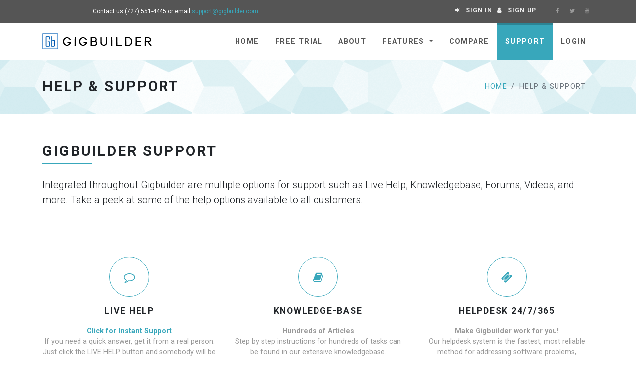

--- FILE ---
content_type: text/html; charset=UTF-8
request_url: https://www2.gigbuilder.com/index.nsf/help-and-support.html
body_size: 4364
content:
<!DOCTYPE html>
<html>
  <head>
    <meta charset="utf-8">
    <meta http-equiv="X-UA-Compatible" content="IE=edge">
    <title>Gigbuilder - Contact &amp; Support</title>
    <meta name="description" content="">
    <meta name="viewport" content="width=device-width, initial-scale=1">
    <meta name="robots" content="all,follow">
      <!-- Bootstrap CSS-->
    <link rel="stylesheet" href="/g6/vendor/bootstrap/css/bootstrap.min.css">
    <!-- Font Awesome CSS-->
    <link rel="stylesheet" href="/g6/vendor/font-awesome/css/font-awesome.min.css">
    <!-- Google fonts - Roboto-->
    <link rel="stylesheet" href="https://fonts.googleapis.com/css?family=Roboto:300,400,700">
    <!-- Bootstrap Select-->
    <link rel="stylesheet" href="/g6/vendor/bootstrap-select/css/bootstrap-select.min.css">
    <!-- owl carousel-->
    <link rel="stylesheet" href="/g6/vendor/owl.carousel/assets/owl.carousel.css">
    <link rel="stylesheet" href="/g6/vendor/owl.carousel/assets/owl.theme.default.css">
    <!-- theme stylesheet-->
    <link rel="stylesheet" href="/g6/css/style.lightblue.css" id="theme-stylesheet">
    <!-- Custom stylesheet - for your changes-->
    <link rel="stylesheet" href="/g6/css/custom.css">
    <!-- Favicon and apple touch icons-->
    <link rel="shortcut icon" href="/g6/img/favicon.ico" type="image/x-icon">
    <link rel="apple-touch-icon" href="/g6/img/apple-touch-icon.png">
    <link rel="apple-touch-icon" sizes="57x57" href="/g6/img/apple-touch-icon-57x57.png">
    <link rel="apple-touch-icon" sizes="72x72" href="/g6/img/apple-touch-icon-72x72.png">
    <link rel="apple-touch-icon" sizes="76x76" href="/g6/img/apple-touch-icon-76x76.png">
    <link rel="apple-touch-icon" sizes="114x114" href="/g6/img/apple-touch-icon-114x114.png">
    <link rel="apple-touch-icon" sizes="120x120" href="/g6/img/apple-touch-icon-120x120.png">
    <link rel="apple-touch-icon" sizes="144x144" href="/g6/img/apple-touch-icon-144x144.png">
    <link rel="apple-touch-icon" sizes="152x152" href="/g6/img/apple-touch-icon-152x152.png">
  </head>
  <body>
    <div id="all">
      <!-- Top bar-->
      <div class="top-bar">
        <div class="container">
          <div class="row d-flex align-items-center">
            <div class="col-md-6 d-md-block d-none">
              <p>Contact us (727) 551-4445 or email <a href="mailto:support@gigbuilder.com">support@gigbuilder.com.</a></p>
            </div>
            <div class="col-md-6">
              <div class="d-flex justify-content-md-end justify-content-between">
                <div class="login"><a href="#" data-toggle="modal" data-target="#login-modal" class="login-btn"><i class="fa fa-sign-in"></i><span class="d-none d-md-inline-block">Sign In</span></a><a href="free-trial.html" class="signup-btn"><i class="fa fa-user"></i><span class="d-none d-md-inline-block">Sign Up</span></a></div>
                <ul class="social-custom list-inline">
                  <li class="list-inline-item"><a href="https://www.facebook.com/Gigbuilder4"><i class="fa fa-facebook"></i></a></li>
                  <li class="list-inline-item"><a href="https://twitter.com/Gigbuilder_WeDJ"><i class="fa fa-twitter"></i></a></li>
                  <li class="list-inline-item"><a href="https://www.youtube.com/channel/UCnCBfUe9IKsQGMILGRKN0mQ"><i class="fa fa-youtube"></i></a></li>
                </ul>
              </div>
            </div>
          </div>
        </div>
      </div>
      <!-- Top bar end-->
      <!-- Login Modal-->
      <div id="login-modal" tabindex="-1" role="dialog" aria-labelledby="login-modalLabel" aria-hidden="true" class="modal fade">
        <div role="document" class="modal-dialog">
          <div class="modal-content">
            <div class="modal-header">
              <h4 id="login-modalLabel" class="modal-title">Customer Login</h4>
              <button type="button" data-dismiss="modal" aria-label="Close" class="close"><span aria-hidden="true">×</span></button>
            </div>
            <div class="modal-body">
<form name="_LoginForm" action="/names.nsf?Login" method="post"><input name="redirectto" type="hidden" value="/login.nsf">
                <div class="form-group">
                  <input id="email_modal" type="text" placeholder="email" class="form-control">
                </div>
                <div class="form-group">
                  <input id="password_modal" type="password" placeholder="password" class="form-control">
                </div>
                <p class="text-center">
                  <button class="btn btn-template-outlined"><i class="fa fa-sign-in"></i> Log in</button>
                </p>
              </form>
              <p class="text-center text-muted">Not registered yet?</p>
              <p class="text-center text-muted"><a href="free-trial.html"><strong>Register now</strong></a>!</p>
            </div>
          </div>
        </div>
      </div>
      <!-- Login modal end-->
       <!-- Navbar Start-->
      <header class="nav-holder make-sticky">
        <div id="navbar" role="navigation" class="navbar navbar-expand-lg nav-light">
          <div class="container"><a href="/index.nsf" class="navbar-brand home"><img src="/index.nsf/logoMini.gif"/>&nbsp;<img src="/g6/img/logo.png" alt="Gigbuilder logo" class="d-none d-md-inline-block"><img src="/g6/img/logo-small.png" alt="Gigbuilder logo" class="d-inline-block d-md-none"><span class="sr-only">Gigbuilder - go to homepage</span></a>
            <button type="button" data-toggle="collapse" data-target="#navigation" class="navbar-toggler btn-template-outlined"><span class="sr-only">Toggle navigation</span><i class="fa fa-align-justify"></i></button>
            <div id="navigation" class="navbar-collapse collapse">
              <ul class="nav navbar-nav ml-auto">
                <li class="nav-item dropdown"><a href="/index.nsf/index.html">Home <b class="caret"></b></a></li>
                <li class="nav-item menu-large"><a href="/index.nsf/free-trial.html">Free Trial<b class="caret"></b></a></li>
                <li class="nav-item menu-large"><a href="/index.nsf/about.html">About <b class="caret"></b></a></li>
                <li class="nav-item dropdown"><a href="javascript: void(0)" data-toggle="dropdown" class="dropdown-toggle">Features <b class="caret"></b></a>
             <ul class="dropdown-menu">
                    <li class="dropdown-item"><a href="/index.nsf/back-office.html" class="nav-link">Back-Office</a></li>
                    <li class="dropdown-item"><a href="/index.nsf/booking-system.html" class="nav-link">Booking System</a></li>
                    <li class="dropdown-item"><a href="/index.nsf/client-planner.html" class="nav-link">Client Planner</a></li>
                    <li class="dropdown-item"><a href="/index.nsf/additional-tools.html" class="nav-link">Additional Tools</a></li>
                    <li class="dropdown-item"><a href="/index.nsf/web-tools.html" class="nav-link">Web Hosting Tools</a></li>
				<li class="dropdown-item"><a href="/index.nsf/website-tools-demo.html" class="nav-link">Website Tools Demo</a></li>
				<li class="dropdown-item"><a href="/index.nsf/current-customers.html" class="nav-link">Current Customers</a></li>
                  </ul>
                </li>
              <li class="nav-item"><a href="/index.nsf/compare.html">Compare <b class="caret"></b></a></li>
			<li class="nav-item active"><a href="/index.nsf/help-and-support.html">Support</a></li>
			<li class="nav-item"><a href="/index.nsf/login.html">Login</a></li>
      </ul>
            </div>
            <div id="search" class="collapse clearfix">
              <form role="search" class="navbar-form">
                <div class="input-group">
                  <input type="text" placeholder="Search" class="form-control"><span class="input-group-btn">
                    <button type="submit" class="btn btn-template-main"><i class="fa fa-search"></i></button></span>
                </div>
              </form>
            </div>
          </div>
        </div>
      </header>
      <!-- Navbar End-->
      
      <div id="heading-breadcrumbs" class="brder-top-0 border-bottom-0">
        <div class="container">
          <div class="row d-flex align-items-center flex-wrap">
            <div class="col-md-7">
              <h1 class="h2 text-left">Help &amp; Support</h1>
            </div>
            <div class="col-md-5">
              <ul class="breadcrumb d-flex justify-content-end">
                <li class="breadcrumb-item"><a href="index.html">Home</a></li>
                <li class="breadcrumb-item active">Help &amp; Support</li>
              </ul>
            </div>
          </div>
        </div>
      </div>
      <div id="content">
        <div id="contact" class="container">
          <section class="bar">
            <div class="row">
              <div class="col-md-12">
                <div class="heading">
                  <h2 class="text-left">Gigbuilder Support</h2>
                </div>
                <p class="lead text-left">Integrated throughout Gigbuilder are multiple options for support such as Live Help, Knowledgebase, Forums, Videos, and more. Take a peek at some of the help options available to all customers.</p>
              </div>
            </div>
          </section>
          <section>
            <div class="row text-center">
              <div class="col-md-4">
                <div class="box-simple">
                  <div class="icon-outlined"><i class="fa fa-comment-o"></i></div>
                  <h3 class="h4">Live Help</h3>
                  <p><b><a href="https://chat.gigbuilder.com/chat/1fceef6ao" target="help">Click for Instant Support</a></b><br>If you need a quick answer, get it from a real person. Just click the LIVE HELP button and somebody will be with you shortly.<br>The button is located on your top Gigbuilder Menubar. Our competition does NOT offer this feature.<br>Staffed during normal business hours.<br>Please be patient as traffic volume may be large.</p>
                </div>
              </div>
              <div class="col-md-4">
                <div class="box-simple">
                  <div class="icon-outlined"><i class="fa fa-book"></i></div>
                  <h3 class="h4">Knowledge-base</h3>
                  <p><b>Hundreds of Articles</b><br>Step by step instructions for hundreds of tasks can be found in our extensive knowledgebase.<br><a href="https://gigbuilder.tawk.help/">Click here</a> for Knowledge-base.</p>
                </div>
              </div>
              <div class="col-md-4">
                <div class="box-simple">
                  <div class="icon-outlined"><i class="fa fa-ticket"></i></div>
                  <h3 class="h4">Helpdesk 24/7/365</h3>
                  <p><b>Make Gigbuilder work for you!</b><br>Our helpdesk system is the fastest, most reliable method for addressing software problems, enhancement requests and detailed "how-to" issues.<br><a href="https://tawk.to/livehelp/">Click here</a> for Support Desk.</p>
                </div>
              </div>
            </div>
			  <div class="row text-center">
              <div class="col-md-4">
                <div class="box-simple">
                  <div class="icon-outlined"><i class="fa fa-facebook"></i></div>
                  <h3 class="h4">Facebook</h3>
                  <p><b>Peer Support on Facebook!</b><br>Make sure to LIKE our Facebook page for software updates, discussions. Support is not available via our Facebook page.<br><a href="https://www.facebook.com/gigbuilder6">Click here</a> for Facebook.</p>
                </div>
              </div>
              <div class="col-md-4">
                <div class="box-simple">
                  <div class="icon-outlined"><i class="fa fa-youtube-play"></i></div>
                  <h3 class="h4">Video Tutorials</h3>
                  <p><b>Visit our YouTube Channel!!</b><br>Dozens of video-based tutorials so you can learn at your own pace.<br><a target="help" href="https://www.youtube.com/@gigbuilder">Click here</a> for GigbuilderTutorial on YouTube</p>
                </div>
              </div>
              <div class="col-md-4">
                <div class="box-simple">
                  <div class="icon-outlined"><i class="fa fa-phone"></i></div>
                  <h3 class="h4">Telephone Support</h3>
                  <p><b>English-speaking support!</b><br>Are you a Gold member? We have people on staff who can answer your questions over the phone. A callback may be required.<br>Dial <a href="tel:7275514445">(727) 551-4445</a> and select option 2.</p>
                </div>
              </div>
            </div>
          </section>
          
        </div>
      </div>
      <!-- FOOTER -->
      <footer class="main-footer">
        <div class="container">
          <div class="row">
            <div class="col-lg-3">
              <h4 class="h6">About Us</h4>
              <p>Gigbuilder is the industry standard for cloud-based event management and event planner of choice for DJs, Photographers, and Videographers nationwide.</p>
              <hr class="d-block d-lg-none">
            </div>
            <div class="col-lg-3">
                <h4 class="h6">WeDJ.com</h4>
				<p>WeDJ is happy to have a dedicated website to display its state of the art event management system, Gigbuilder. <a href="https://www.wedj.com" target="_blank">Click Here</a> to see what else WeDJ has to offer.</p>
				<hr class="d-block d-lg-none">
            </div>
            <div class="col-lg-3">
				<h4 class="h6">Contact</h4>
                <p>Email: support@gigbuilder.com<br>Phone: (727) 551-4445<br>Fax: (815) 280-0781</p>
				<hr class="d-block d-lg-none">
            </div>
            <div class="col-lg-3">
              <h4 class="h6">
                    Links
                </h4>
               <p>
			<a href="/index.nsf/index.html">Home</a><br/>
			<a href="/index.nsf/free-trial.html">Free Trial</a><br/>
			<a href="/index.nsf/help-and-support.html">Help &amp; Support</a><br/>
			<a href="/index.nsf/privacy.html">Privacy Policy &amp; Terms</a><br/>
			<a href="/index.nsf/login.html">Login&nbsp;</a><br>
			</p>
				<hr class="d-block d-lg-none">
            </div>
          </div>
        </div>
        <div class="copyrights">
          <div class="container">
            <div class="row">
              <div class="col-lg-6 text-center-md">
                <p>Copyright © 1996-2026 TSR Consulting, LLC. All Rights Reserved.</p>
              </div>
				<div class="col-lg-6 text-center-md">
				<ul class="social-custom list-inline">
                  <li class="list-inline-item"><a href="https://www.facebook.com/Gigbuilder4"><i class="fa fa-facebook"></i></a></li>
                  <li class="list-inline-item"><a href="https://plus.google.com/+Gigbuilder"><i class="fa fa-google-plus"></i></a></li>
                  <li class="list-inline-item"><a href="https://twitter.com/Gigbuilder_WeDJ"><i class="fa fa-twitter"></i></a></li>
                  <li class="list-inline-item"><a href="https://www.youtube.com/channel/UCnCBfUe9IKsQGMILGRKN0mQ"><i class="fa fa-youtube"></i></a></li>
				</ul>
					</div>
            </div>
          </div>
        </div>
      </footer>
    </div>
<!--Start of Tawk.to Script-->
<script type="text/javascript">
var Tawk_API=Tawk_API||{}, Tawk_LoadStart=new Date();
(function(){
var s1=document.createElement("script"),s0=document.getElementsByTagName("script")[0];
s1.async=true;
s1.src='https://embed.tawk.to/610d8b27d6e7610a49aefa14/1fceef6ao';
s1.charset='UTF-8';
s1.setAttribute('crossorigin','*');
s0.parentNode.insertBefore(s1,s0);
})();
</script>
<!--End of Tawk.to Script-->
<!-- Google tag (gtag.js) -->
<script async src="https://www.googletagmanager.com/gtag/js?id=G-7RCKBG8W0E"></script>
<script>window.dataLayer = window.dataLayer || [];function gtag(){dataLayer.push(arguments);}gtag('js', new Date());gtag('config','G-7RCKBG8W0E')</script>
    <!-- Javascript files-->
    <script src="/g6/vendor/jquery/jquery.min.js"></script>
    <script src="/g6/vendor/popper.js/umd/popper.min.js"> </script>
    <script src="/g6/vendor/bootstrap/js/bootstrap.min.js"></script>
    <script src="/g6/vendor/jquery.cookie/jquery.cookie.js"> </script>
    <script src="/g6/vendor/waypoints/lib/jquery.waypoints.min.js"> </script>
    <script src="/g6/vendor/jquery.counterup/jquery.counterup.min.js"> </script>
    <script src="/g6/vendor/owl.carousel/owl.carousel.min.js"></script>
    <script src="/g6/vendor/owl.carousel2.thumbs/owl.carousel2.thumbs.min.js"></script>
    <script src="/g6/js/jquery.parallax-1.1.3.js"></script>
    <script src="/g6/vendor/bootstrap-select/js/bootstrap-select.min.js"></script>
    <script src="/g6/vendor/jquery.scrollto/jquery.scrollTo.min.js"></script>
    <script src="/g6/js/front.js"></script>
  </body>
</html>


--- FILE ---
content_type: text/css
request_url: https://www2.gigbuilder.com/g6/css/style.lightblue.css
body_size: 10811
content:
/*

==================================================================================
==================================================================================

Universal Template 

https://bootstrapious.com/p/universal-business-e-commerce-template

==================================================================================
==================================================================================

*/
/*
*
* =====================
* GENERAL
* =====================
*
*/
.boxed {
  background: url("../img/boxed-pattern.png");
}

.boxed #all {
  max-width: 1200px;
  margin: 0 auto;
  background: #fff;
  -webkit-box-shadow: 0 0 5px #ccc;
  box-shadow: 0 0 5px #ccc;
}

a {
  -webkit-transition: all 0.3s !important;
  transition: all 0.3s !important;
  display: inline-block;
}

button {
  cursor: pointer;
}

strong {
  font-weight: 700;
}

p.lead {
  margin-bottom: 40px;
}

.accent {
  color: #38a7bb;
}

.tooltip {
  font-family: "Roboto", Helvetica, Arial, sans-serif;
}

.bs-select .dropdown-menu .dropdown-menu {
  min-height: 20px;
  display: block;
}

.bs-select .dropdown-menu .dropdown-menu a {
  padding: 6px 10px;
  color: #666;
  font-weight: 700;
  text-decoration: none !important;
  display: block;
  font-size: .8rem;
  text-transform: uppercase;
  letter-spacing: 0.1em;
  font-family: "Roboto", Helvetica, Arial, sans-serif;
  outline: none;
}

.heading-light {
  font-weight: 300 !important;
}

.text-bold {
  font-weight: 700;
}

.text-small {
  font-size: 0.9rem;
}

.text-uppercase {
  text-transform: uppercase;
  letter-spacing: 0.1em;
}

.no-letter-spacing {
  letter-spacing: 0 !important;
}

.bar {
  padding: 60px 0;
}

.bar.padding-big {
  padding: 50px 0;
}

.pagination {
  margin-top: 20px;
}

#pagination .pagination {
  margin-bottom: 40px;
}

.text-sm, .form-group label, #blog-listing-big .date-comments a, #blog-listing-medium .date-comments a, #blog-listing-big p.intro, #blog-listing-medium p.intro {
  font-size: 0.9rem;
}

.text-xs {
  font-size: 0.9rem;
}

.text-xs * {
  font-size: 0.9rem;
}

@media (max-width: 767px) {
  .text-sm-center {
    text-align: center !important;
  }
}

@media (max-width: 991px) {
  .text-md-center {
    text-align: center !important;
  }
}

@media (max-width: 1199px) {
  .text-lg-center {
    text-align: center !important;
  }
}

@media (max-width: 767px) {
  .text-center-sm {
    text-align: center !important;
  }
}

@media (max-width: 991px) {
  .text-center-md {
    text-align: center !important;
  }
}

@media (max-width: 1199px) {
  .text-center-sm, .text-center-xs {
    text-align: center !important;
  }
}

.bg-gray {
  background: #e9ecef !important;
}

.bg-gray-dark {
  background: #555 !important;
}

.bg-primary {
  background: #38a7bb !important;
}

.color-white {
  color: #fff !important;
}

.color-white * {
  color: #fff !important;
}

.bg-white {
  background: #fff !important;
}

.bg-fixed {
  background-attachment: fixed !important;
}

.light-gray {
  background: #eee;
}

.no-mb {
  margin-bottom: 0 !important;
}

.no-mt {
  margin-top: 0 !important;
}

.no-horizontal-padding {
  padding-left: 0 !important;
  padding-right: 0 !important;
}

.mb-small {
  margin-bottom: 20px !important;
}

.no-padding-top {
  padding-top: 0 !important;
}

.no-padding-bottom {
  padding-bottom: 0 !important;
}

.padding-horizontal {
  padding-left: 30px !important;
  padding-right: 30px !important;
}

.relative-positioned {
  position: relative;
  z-index: 1;
}

.jumbotron {
  margin: 0;
}

.owl-carousel.equal-height .owl-stage {
  display: -webkit-box !important;
  display: -ms-flexbox !important;
  display: flex !important;
  -webkit-box-align: stretch !important;
  -ms-flex-align: stretch !important;
  align-items: stretch !important;
}

.background-pentagon, #heading-breadcrumbs {
  background: url("../img/texture-bw.png") center center repeat;
  border-top: 1px solid #999;
  border-bottom: 1px solid #999;
}

.heading, .panel-heading {
  margin-bottom: 1rem;
	text-align: left;
}

.heading h1, .panel-heading h1, .heading h2, .panel-heading h2, .heading h3, .panel-heading h3, .heading h4, .panel-heading h4, .heading h5, .panel-heading h5, .heading h6, .panel-heading h6 {
  line-height: 1.1;
  display: inline-block;
  margin-bottom: 0;
  padding-bottom: 10px;
  text-transform: uppercase;
  letter-spacing: 0.1em;
	text-align: left;
}

.heading h1:after, .panel-heading h1:after, .heading h2:after, .panel-heading h2:after, .heading h3:after, .panel-heading h3:after, .heading h4:after, .panel-heading h4:after, .heading h5:after, .panel-heading h5:after, .heading h6:after, .panel-heading h6:after {
  content: " ";
  display: block;
  width: 100px;
  height: 2px;
  margin-top: .6rem;
  background: #38a7bb;
}

.heading.text-center h1:after, .text-center.panel-heading h1:after, .heading.text-center h2:after, .text-center.panel-heading h2:after, .heading.text-center h3:after, .text-center.panel-heading h3:after, .heading.text-center h4:after, .text-center.panel-heading h4:after, .heading.text-center h5:after, .text-center.panel-heading h5:after, .heading.text-center h6:after, .text-center.panel-heading h6:after {
  margin-left: auto;
  margin-right: auto;
}

.buttons a {
  margin: 0 3px;
}

.dropdown-item.active, .dropdown-item:active {
  background: #80cbd9;
}

.card {
  border-radius: 0;
  margin-bottom: 10px;
}

.card-header {
  border-radius: 0;
  padding: 20px;
}

.card-header h1, .card-header h2, .card-header h3, .card-header h4, .card-header h5, .card-header h6 {
  text-transform: uppercase;
  letter-spacing: 0.1em;
  font-size: 0.935rem;
  margin: 0 !important;
}

.card-header a {
  color: #333;
}

.card-body p {
  font-size: 0.9rem;
  color: #333;
}

.alert {
  border-radius: 0;
}

#heading-breadcrumbs {
  padding: 2rem 0;
  border-top: none !important;
  border-bottom: none !important;
}

#heading-breadcrumbs .breadcrumb {
  margin-bottom: 0;
  background: none;
  font-size: 0.9rem;
}

#heading-breadcrumbs h1 {
  text-transform: uppercase;
  letter-spacing: 0.1em;
  margin-bottom: 0;
}

#heading-breadcrumbs li {
  text-transform: uppercase;
  letter-spacing: 0.1em;
}

.row.no-space {
  margin-left: 0;
  margin-right: 0;
}

.row.no-space div[class*="col-"] {
  padding: 0;
}

.row.no-space .box-image {
  margin: 0;
}

.owl-carousel .owl-dots {
  margin-top: 20px;
  text-align: center;
}

.owl-carousel .owl-dots .owl-dot {
  display: inline-block;
  margin: 0 5px;
}

.owl-carousel .owl-dots .owl-dot.active span {
  background: #fff;
}

.owl-carousel .owl-dots .owl-dot span {
  display: block;
  width: 12px;
  height: 12px;
  border-radius: 50%;
  background: #aaa;
}

.dark-mask {
  background: rgba(0, 0, 0, 0.3);
  width: 100%;
  height: 100%;
  position: absolute;
  top: 0;
  left: 0;
  z-index: -1;
}

.dark-mask.mask-primary {
  background: rgba(56, 167, 187, 0.9);
}

.icon-outlined {
  width: 80px;
  height: 80px;
  line-height: 80px;
  text-align: center;
  display: inline-block;
  font-size: 1.4rem;
  border-radius: 50%;
  border: 2px solid #fff;
  margin-bottom: 20px;
}

.icon-outlined.icon-lg {
  font-size: 2rem;
}

.icon-outlined.icon-sm {
  width: 55px;
  height: 55px;
  line-height: 55px;
  text-align: center;
  font-size: 1.15rem;
}

.icon-outlined.icon-thin {
  border-width: 1px;
}

.icon-filled {
  width: 24px;
  height: 24px;
  line-height: 24px;
  background: #38a7bb;
  color: #fff;
  text-align: center;
  border-radius: 50%;
  font-size: 0.75rem;
}

.ul-icons .icon-filled {
  display: inline-block;
  margin-right: 10px;
}

.ul-icons li {
  margin-bottom: 20px;
  color: #555;
  font-size: 0.9rem;
}

.ul-icons a {
  display: inline;
}

ul.social {
  margin: 15px 0;
}

ul.social a {
  width: 28px;
  height: 28px;
  line-height: 28px;
  background: #555;
  color: #fff;
  text-align: center;
  border-radius: 50%;
  margin: 0 2px;
  font-size: 0.8rem;
}

ul.social a:hover {
  -webkit-transform: scale(1.1);
  transform: scale(1.1);
}

ul.social a.facebook {
  background: #4561ae;
}

ul.social a.gplus {
  background: #c22026;
}

ul.social a.twitter {
  background: #34ccff;
}

ul.social a.email {
  background: #4b8046;
}

.showcase {
  color: #555;
}

.showcase .icon-outlined {
  border-color: #555;
}

.showcase .counter {
  margin-bottom: 20px;
  display: inline-block;
  margin-top: 0;
}

.showcase h4 {
  text-transform: uppercase;
  letter-spacing: 0.1em;
  font-size: 0.935rem;
  margin-top: 0;
}

.form-control {
  border-radius: 0;
}

.form-control:focus {
  border-color: #38a7bb;
  -webkit-box-shadow: 0 0 0 0.2rem rgba(56, 167, 187, 0.25);
  box-shadow: 0 0 0 0.2rem rgba(56, 167, 187, 0.25);
}

.form-group label {
  color: #555;
}

.card-primary {
  border-radius: 0;
  border-color: #38a7bb;
}

.card-primary .card-header {
  background: #38a7bb;
  color: #fff;
  border: none;
  border-radius: 0;
}

.card-primary .card-header a {
  color: #fff;
  text-transform: uppercase;
  font-weight: 300;
  letter-spacing: 0.05em;
}

.card-primary .card-body {
  border-color: #38a7bb;
}

.card-body li {
  font-size: 0.9rem;
}

table {
  font-size: 0.9rem;
}

table img {
  min-width: 50px !important;
  max-width: 50px !important;
  height: 50px;
}

table input[type="number"] {
  max-width: 50px;
}

.nav-tabs {
  border-bottom: none;
}

.nav-tabs a.nav-link {
  border-radius: 0 !important;
  font-size: 0.9rem;
}

.tab-content {
  padding: 20px;
  border: 1px solid #ddd;
  font-size: 0.9rem;
}

.top-bar {
  background: #555;
  color: #fff;
  font-size: 0.9rem;
  padding: 10px 0;
}

.top-bar.top-bar-light {
  background: #fff;
  color: #555;
  border-bottom: 1px solid #ddd;
}

.top-bar.top-bar-light a.login-btn, .top-bar.top-bar-light a.signup-btn {
  color: #555 !important;
}

.top-bar.top-bar-light a.login-btn span, .top-bar.top-bar-light a.signup-btn span {
  display: inline-block;
}

.top-bar p {
  margin-bottom: 0;
  font-size: 0.75rem;
}

.top-bar ul {
  margin-bottom: 0;
}

.top-bar a.login-btn, .top-bar a.signup-btn {
  color: #eee;
  text-transform: uppercase;
  letter-spacing: 0.1em;
  text-decoration: none !important;
  font-size: 0.75rem;
  font-weight: 700;
  margin-right: 10px;
}

.top-bar a.login-btn i, .top-bar a.signup-btn i {
  margin-right: 10px;
}

.top-bar ul.social-custom {
  margin-left: 20px;
}

.top-bar ul.social-custom li {
  padding: 0;
  margin: 0;
}

.top-bar ul.social-custom a {
  text-decoration: none !important;
  font-size: 0.7rem;
  width: 26px;
  height: 26px;
  line-height: 26px;
  color: #999;
  text-align: center;
  border-radius: 50%;
  margin: 0;
}

.top-bar ul.social-custom a:hover {
  background: #38a7bb;
  color: #fff;
}

.top-bar .contact-info {
  margin-right: 20px;
}

.top-bar .contact-info a {
  font-size: 0.8rem;
}

.modal .modal-header h4 {
  text-transform: uppercase;
  letter-spacing: 0.1em;
}

.modal input::-moz-placeholder {
  font-size: 0.85rem;
}

.modal input::-webkit-input-placeholder {
  font-size: 0.85rem;
}

.modal input:-ms-input-placeholder {
  font-size: 0.85rem;
}

.modal p {
  font-size: 0.85rem;
}

header.nav-holder.sticky {
  position: fixed;
  top: 0;
  left: 0;
  width: 100%;
  background: #fff;
  z-index: 999;
  -webkit-box-shadow: 2px 2px 3px rgba(0, 0, 0, 0.1);
  box-shadow: 2px 2px 3px rgba(0, 0, 0, 0.1);
}

#navbar {
  background: #fff;
  padding-top: 0;
  padding-bottom: 0;
}

#navbar .navbar-toggler {
  font-size: 0.9rem;
  padding: 10px 15px;
  border-color: #ddd;
}

#navbar ul ul a {
  padding-left: 0 !important;
}

#navbar .dropdown-menu {
  border-radius: 0;
  -webkit-box-shadow: 2px 2px 5px rgba(0, 0, 0, 0.1);
  box-shadow: 2px 2px 5px rgba(0, 0, 0, 0.1);
  margin-top: 0;
  padding-top: 0;
  padding-bottom: 0;
  overflow: hidden;
}

#navbar .dropdown-menu .dropdown-item {
  padding: 0;
}

#navbar .dropdown-menu h5 {
  text-transform: uppercase;
  letter-spacing: 0.1em;
  padding-bottom: 5px;
  border-bottom: 1px dotted #ccc;
  margin-top: .7rem;
  margin-bottom: .5rem;
}

#navbar .dropdown-menu a.nav-link {
  font-size: 0.75rem;
  letter-spacing: 0.1em;
  text-transform: uppercase !important;
  border-bottom: 1px solid #eee;
  padding: 15px 20px !important;
}

#navbar .dropdown-menu a.nav-link:hover {
  -webkit-transform: translateX(5px);
  transform: translateX(5px);
  color: #38a7bb;
}

#navbar .menu-large {
  position: static !important;
}

#navbar .menu-large .megamenu {
  padding: 20px;
  width: 100%;
  max-width: 1140px;
  left: 50%;
  -webkit-transform: translateX(-50%);
  transform: translateX(-50%);
  margin-top: -1px;
}

#navbar .menu-large a.nav-link {
  padding: 7px !important;
  padding-left: 0 !important;
}

#navbar .navbar-nav > li.active > a {
  background: #38a7bb !important;
  color: #fff !important;
  text-decoration: none !important;
  border-color: #2c8494 !important;
}

#navbar .navbar-nav > li > a {
  margin: 0;
  padding: 1.4rem 1rem 1.6rem;
  color: #555;
  font-weight: 600;
  text-transform: uppercase;
  letter-spacing: 0.1em;
  font-size: 0.9rem;
  text-decoration: none;
  border-top: .3rem solid transparent;
}

#navbar .navbar-nav > li > a:hover {
  background: rgba(56, 167, 187, 0.5);
  border-color: rgba(56, 167, 187, 0.8);
}

#navbar .navbar-nav > li > a:focus {
  background: #38a7bb !important;
  color: #fff !important;
  text-decoration: none !important;
  border-color: #2c8494 !important;
}

#navbar.nav-light .navbar-nav > li.active a.dropdown-toggle,
#navbar.nav-light .navbar-nav > li.active a.dropdown-toggle:hover {
  background: none !important;
  color: #555 !important;
  text-decoration: underline !important;
  border-color: #38a7bb !important;
}

#navbar.nav-light .navbar-nav > li > a:hover {
  background: none !important;
  border-color: #6cc3d3 !important;
}

#navbar.nav-light .navbar-nav > li > a:focus {
  background: none !important;
  color: #555 !important;
  text-decoration: underline !important;
  border-color: #38a7bb !important;
}

@media (max-width: 991px) {
  #navbar {
    padding-top: 1rem;
    padding-bottom: 1rem;
  }
  #navbar .menu-large .megamenu {
    width: 100%;
    left: 0 !important;
    -webkit-transform: none !important;
    transform: none !important;
  }
  #navbar .navbar-collapse {
    max-height: 600px;
    overflow-y: auto;
    margin-top: 1rem;
  }
  #navbar .navbar-nav > li > a {
    padding: 0 10px;
    height: 45px;
    line-height: 45px;
    border-top: 0;
    font-size: 0.85rem;
    width: 100%;
  }
  #navbar .navbar-nav > li > a:hover {
    background: rgba(56, 167, 187, 0.5);
    border-color: rgba(56, 167, 187, 0.8);
  }
  #navbar .dropdown-menu {
    border: none;
    -webkit-box-shadow: none;
    box-shadow: none;
  }
}

.btn {
  text-transform: uppercase;
  letter-spacing: 0.1em;
}

.btn-template-main {
  background: #38a7bb;
  border: 1px solid #38a7bb !important;
  color: #fff !important;
  border-radius: 0 !important;
  text-decoration: none;
}

.btn-template-main:hover, .btn-template-main:focus {
  background: #3295a7;
  color: #fff !important;
  border-color: #3295a7 !important;
}

.btn-template-white {
  background: #fff;
  color: #38a7bb !important;
  border: 1px solid #38a7bb !important;
  border-radius: 0 !important;
  text-decoration: none;
}

.btn-template-white:hover, .btn-template-white:focus {
  background: #38a7bb !important;
  color: #fff !important;
}

.btn-template-outlined {
  background: none;
  border: 1px solid #38a7bb !important;
  color: #38a7bb;
  border-radius: 0 !important;
  text-decoration: none;
}

.btn-template-outlined:hover, .btn-template-outlined:focus {
  background: #38a7bb;
  color: #fff !important;
}

.btn-template-outlined-white {
  background: none;
  border: 1px solid #fff !important;
  color: #fff;
  border-radius: 0 !important;
  text-decoration: none;
}

.btn-template-outlined-white:hover, .btn-template-outlined-white:focus {
  background: #fff;
  color: #38a7bb !important;
}

.btn-template-outlined-black {
  background: none;
  border: 1px solid #333 !important;
  color: #333;
  border-radius: 0 !important;
  text-decoration: none;
}

.btn-template-outlined-black:hover, .btn-template-outlined-black:focus {
  background: #333 !important;
  color: #fff !important;
}

.features-buttons button {
  margin-bottom: 20px;
}

.customers {
  margin-bottom: 40px;
}

.customers .item {
  margin: 0 20px;
}

.customers .item img {
  -webkit-filter: grayscale(100%);
  filter: grayscale(100%);
  -webkit-transition: all 0.3s;
  transition: all 0.3s;
}

.customers .item img:hover {
  -webkit-filter: grayscale(0%);
  filter: grayscale(0%);
}

.testimonials .item {
  margin: 0 5px;
  height: 100%;
}

.testimonials .testimonial {
  padding: 20px;
  background: #fff;
  height: 100%;
}

.testimonials .text {
  font-size: 0.85rem;
}

.testimonials .text p {
  color: #999;
}

.testimonials .avatar {
  min-width: 60px;
  max-width: 60px;
  min-height: 60px;
  max-height: 60px;
  border-radius: 50%;
  overflow: hidden;
  margin-left: 10px;
}

.testimonials .bottom {
  width: 100%;
}

.testimonials .bottom .testimonial-info {
  text-align: right;
}

.testimonials .bottom h5 {
  text-transform: uppercase;
  letter-spacing: 0.1em;
  margin-bottom: 5px;
}

.testimonials .bottom p {
  font-size: 0.75rem;
  color: #999;
  margin-bottom: 0;
}

.testimonials .icon {
  color: #38a7bb;
  font-size: 2rem;
  margin-right: 20px;
}

.testimonials .owl-carousel .owl-stage {
  display: -webkit-box !important;
  display: -ms-flexbox !important;
  display: flex !important;
  -webkit-box-align: stretch !important;
  -ms-flex-align: stretch !important;
  align-items: stretch !important;
}

.testimonials .owl-dot.active span {
  background: #38a7bb !important;
}

.home-carousel {
  color: #fff;
}

.home-carousel .owl-carousel {
  padding-top: 60px;
  padding-bottom: 20px;
}

.home-carousel h1, .home-carousel h2 {
  text-transform: uppercase;
  letter-spacing: 0.1em;
}

.home-carousel li, .home-carousel p {
  text-transform: uppercase;
  letter-spacing: 0.1em;
  font-weight: 700;
  font-size: 1.1rem;
  margin-bottom: 10px;
}

.home-carousel p img {
  max-width: 200px;
}

.project .owl-dot.active span {
  background: #38a7bb !important;
}

.project .owl-nav {
  position: absolute;
  top: 0;
  right: 0;
  left: auto;
  bottom: auto;
  width: 100%;
  padding: 20px;
  text-align: right;
}

.project .owl-nav .owl-prev, .project .owl-nav .owl-next {
  width: 30px;
  height: 30px;
  line-height: 30px;
  background: #fff;
  color: #38a7bb;
  text-align: center;
  border-radius: 50%;
  display: inline-block;
  margin: 0 5px;
  -webkit-transition: all 0.3s;
  transition: all 0.3s;
}

.project .owl-nav .owl-prev:hover, .project .owl-nav .owl-next:hover {
  background: #38a7bb;
  color: #fff;
}

@media (max-width: 767px) {
  .home-carousel {
    text-align: center !important;
  }
  .home-carousel p, .home-carousel h1, .home-carousel ul {
    text-align: center !important;
  }
  .home-carousel img {
    margin: 10px auto;
  }
}

.owl-thumbs {
  display: -webkit-box;
  display: -ms-flexbox;
  display: flex;
}

.owl-thumbs button {
  background: none;
  border: none;
  margin: 5px;
  outline: none;
}

.home-blog-post {
  margin: 15px 0;
}

.home-blog-post .image {
  position: relative;
  margin-bottom: 15px;
}

.home-blog-post .overlay {
  width: 100%;
  height: 100%;
  background: rgba(56, 167, 187, 0.6);
  position: absolute;
  top: 0;
  opacity: 0;
  -webkit-transition: all 0.5s;
  transition: all 0.5s;
}

.home-blog-post .overlay a {
  -webkit-transform: translateY(30px);
  transform: translateY(30px);
  opacity: 0;
}

.home-blog-post .overlay i {
  margin-right: 5px;
}

.home-blog-post .text {
  text-align: center;
}

.home-blog-post .text .intro {
  text-align: left;
  margin-bottom: 20px;
  color: #888;
  font-size: 0.9rem;
}

.home-blog-post h4 {
  margin: 10px 0;
  text-transform: uppercase;
  letter-spacing: 0.1em;
}

.home-blog-post .author-category {
  font-size: 0.75rem;
  color: #999;
  text-transform: uppercase;
  letter-spacing: 0.1em;
}

.home-blog-post .author-category a {
  font-weight: 500;
}

.home-blog-post:hover .overlay {
  opacity: 1;
}

.home-blog-post:hover .overlay a {
  -webkit-transform: none;
  transform: none;
  opacity: 1;
}

#blog-listing-big .post, #blog-listing-medium .post {
  margin-bottom: 60px;
}

#blog-listing-big .image, #blog-listing-medium .image {
  margin-bottom: 15px;
}

#blog-listing-big h2 a, #blog-listing-medium h2 a {
  color: #555;
  text-transform: uppercase;
  letter-spacing: 0.1em;
}

#blog-listing-big .author-category, #blog-listing-medium .author-category {
  color: #999;
  text-transform: uppercase;
  letter-spacing: 0.1em;
  font-weight: 300;
  margin-bottom: 10px;
  font-size: .9rem;
}

#blog-listing-big .author-category a, #blog-listing-medium .author-category a {
  font-weight: 500;
  margin-bottom: 0;
}

#blog-listing-big .date-comments, #blog-listing-medium .date-comments {
  margin-bottom: 0;
}

#blog-listing-big .date-comments a, #blog-listing-medium .date-comments a {
  color: #999;
  margin-left: 25px;
}

#blog-listing-big .date-comments i, #blog-listing-medium .date-comments i {
  margin-right: 5px;
}

#blog-listing-big p.intro, #blog-listing-medium p.intro {
  margin-top: 10px;
  color: #777;
}

.pager {
  padding: 20px 0;
  margin-top: 20px;
  border-top: 1px solid #e6e6e6;
}

.disabled a, .disabled a:hover {
  border-color: #999 !important;
  color: #999 !important;
  background: none !important;
  cursor: not-allowed;
}

#blog-post #post-content {
  margin-bottom: 20px;
}

#blog-post .comment {
  margin-bottom: 25px;
}

#blog-post .comment .posted {
  color: #999;
  font-size: 0.8rem;
  margin-bottom: 10px;
}

#blog-post .comment.last {
  margin-bottom: 0;
}

#blog-post .comment p {
  font-size: 0.9rem;
}

#blog-post #comments, #blog-post #comment-form {
  padding: 20px 0;
  margin-top: 20px;
  border-top: solid 1px #eee;
}

#blog-post #comments h4, #blog-post #comment-form h4 {
  margin-bottom: 1.5rem;
}

#blog-post #comment-form {
  margin-bottom: 20px;
}

#blog-post .reply i {
  margin-right: 5px;
}

.box-simple {
  margin-bottom: 40px;
  text-align: center;
}

.box-simple:hover .icon-outlined {
  -webkit-transform: scale(1.1);
  transform: scale(1.1);
}

.box-simple .icon-outlined {
  color: #38a7bb;
  border: 1px solid #38a7bb;
  -webkit-transition: all 0.3s;
  transition: all 0.3s;
}

.box-simple h3 {
  text-transform: uppercase;
  letter-spacing: 0.1em;
}

.box-simple p {
  color: #999;
  margin: 20px 0;
  font-size: 0.9rem;
}

.box-simple.box-white {
  border: dotted 1px #999;
  padding: 15px 20px;
  margin-bottom: 0;
}

.box-simple.box-white .icon {
  font-size: 2rem;
  margin-bottom: 1rem;
}

.box-simple.box-white p {
  color: #999;
  margin-bottom: 5px;
}

.box-simple.box-dark {
  border: dotted 1px #999;
  padding: 15px 20px;
  margin-bottom: 0;
  color: #fff;
  background: #555;
}

.box-simple.box-dark .icon {
  font-size: 2rem;
  margin-bottom: 1rem;
}

.box-simple.box-dark p {
  margin-bottom: 5px;
  color: #fff;
}

.same-height div[class*="col-"] {
  margin-bottom: 30px;
}

.same-height .box-white, .same-height.box-dark {
  height: 100%;
}

.box-image {
  position: relative;
  margin: 20px 0;
}

.box-image:hover .overlay {
  opacity: 1;
}

.box-image:hover h3, .box-image:hover p, .box-image:hover .buttons {
  opacity: 1;
  -webkit-transform: none;
  transform: none;
}

.box-image:hover p {
  -webkit-transition-delay: 0.1s;
  transition-delay: 0.1s;
}

.box-image:hover .buttons {
  -webkit-transition-delay: 0.2s;
  transition-delay: 0.2s;
}

.box-image .name {
  margin-bottom: 20px;
}

.box-image a {
  text-decoration: none !important;
}

.box-image h3 {
  font-size: 1.125rem;
  text-transform: uppercase;
  letter-spacing: 0.1em;
  -webkit-transition: all 0.3s;
  transition: all 0.3s;
  opacity: 0;
  -webkit-transform: translateY(-50px);
  transform: translateY(-50px);
}

.box-image .overlay {
  width: 100%;
  height: 100%;
  position: absolute;
  top: 0;
  left: 0;
  background: rgba(56, 167, 187, 0.6);
  padding: 20px;
  -webkit-transition: all 0.3s;
  transition: all 0.3s;
  opacity: 0;
}

.box-image .buttons {
  opacity: 0;
  -webkit-transition: all 0.3s;
  transition: all 0.3s;
  -webkit-transform: translateY(20px);
  transform: translateY(20px);
}

.box-image .buttons a {
  margin: 0 3px;
}

.box-image p {
  -webkit-transition: all 0.3s;
  transition: all 0.3s;
  opacity: 0;
  -webkit-transform: translateY(20px);
  transform: translateY(20px);
}

.box-image-text .content {
  text-align: center;
}

.box-image-text p {
  color: #777;
  font-size: 0.9rem;
}

.see-more {
  margin-top: 40px;
}

.see-more p {
  font-size: 1.8rem;
  font-weight: 100;
}

.box {
  margin: 80px 0;
  border-top: 1px solid #ddd;
  border-bottom: 1px solid #ddd;
  padding: 20px;
}

.box a.btn {
  margin-top: 25px;
}

.box .box-header {
  background: #f7f7f7;
  margin: 20px 0 20px;
  padding: 20px;
  border-top: 1px solid #eee;
  text-transform: uppercase;
  letter-spacing: 0.1em;
}

.box .box-footer {
  background: #f7f7f7;
  margin-top: 30px;
  padding: 20px;
  border-top: 1px solid #eee;
}

.box.shipping-method, .box.payment-method {
  margin: 0;
  margin-bottom: 20px;
}

.box.shipping-method h4, .box.payment-method h4 {
  text-transform: uppercase;
  letter-spacing: 0.1em;
  margin-bottom: 5px;
}

.box.shipping-method p, .box.payment-method p {
  font-size: 0.9rem;
  color: #555;
}

.box-image-text {
  margin: 15px 0;
}

.box-image-text .image {
  position: relative;
  margin-bottom: 15px;
}

.box-image-text .overlay {
  width: 100%;
  height: 100%;
  background: rgba(56, 167, 187, 0.6);
  position: absolute;
  top: 0;
  opacity: 0;
  -webkit-transition: all 0.5s;
  transition: all 0.5s;
}

.box-image-text .overlay a {
  -webkit-transform: translateY(30px);
  transform: translateY(30px);
  opacity: 0;
}

.box-image-text .overlay i {
  margin-right: 5px;
}

.box-image-text .text {
  text-align: center;
}

.box-image-text .text .intro {
  text-align: left;
  margin-bottom: 20px;
  color: #888;
  font-size: 0.9rem;
}

.box-image-text h4 {
  margin: 10px 0;
  text-transform: uppercase;
  letter-spacing: 0.1em;
}

.box-image-text .author-category {
  font-size: 0.75rem;
  color: #999;
  text-transform: uppercase;
  letter-spacing: 0.1em;
}

.box-image-text .author-category a {
  font-weight: 500;
}

.box-image-text:hover .overlay {
  opacity: 1;
}

.box-image-text:hover .overlay a {
  -webkit-transform: none;
  transform: none;
  opacity: 1;
}

.box-footer a {
  margin: 0 !important;
}

.box-footer .right-col i {
  margin-left: 5px;
}

.box-footer .left-col i {
  margin-right: 5px;
}

@media (max-width: 767px) {
  .box-footer {
    -webkit-box-pack: center !important;
    -ms-flex-pack: center !important;
    justify-content: center !important;
  }
  .box-footer a {
    margin-bottom: 10px !important;
  }
}

.jumbotron h1, .jumbotron h2 {
  letter-spacing: 0.1em;
}

.jumbotron p {
  letter-spacing: 0.1em;
  font-size: 1.3rem;
}

.package {
  text-align: center;
  border: 1px solid #38a7bb;
  margin-top: 25px;
  margin-bottom: 20px;
  padding-bottom: 15px;
  overflow: hidden;
}

.package .package-header {
  display: -webkit-box;
  display: -ms-flexbox;
  display: flex;
  -webkit-box-align: center;
  -ms-flex-align: center;
  align-items: center;
  -webkit-box-pack: center;
  -ms-flex-pack: center;
  justify-content: center;
  height: 55px;
}

.package .package-header h5 {
  margin: 0;
  text-transform: uppercase;
  letter-spacing: 0.1em;
  display: inline-block;
  color: #555;
}

.package .package-header .meta-text {
  font-size: 0.8rem;
}

.package h4 {
  margin-top: 1rem;
  margin-bottom: 0;
  color: #333;
}

.package .price-container {
  margin-bottom: 20px;
}

.package .price-container span.period {
  color: #777;
  font-size: 0.9rem;
  margin-left: 10px;
}

.package ul {
  padding: 0 30px;
}

.package ul li {
  padding: 10px;
  border-bottom: 1px solid #eee;
  color: #555;
  font-size: 0.9rem;
}

.package ul i {
  margin-right: 10px;
}

.best-value .package {
  margin-top: 0;
  padding-bottom: 40px;
  border: 1px solid #38a7bb;
}

.best-value .package .package-header {
  height: 85px;
}

.best-value .package .package-header h5 {
  color: #fff;
}

.team-member {
  margin-bottom: 40px;
}

.team-member .image {
  margin-bottom: 1rem;
}

.team-member a {
  color: #333;
}

.team-member a:hover {
  color: #333;
}

.team-member h3 {
  font-size: 1.125rem;
  text-transform: uppercase;
  letter-spacing: 0.1em;
  margin-bottom: 5px;
}

.team-member p.role {
  font-size: 0.8rem;
  text-transform: uppercase;
  color: #999;
  margin-bottom: 0;
}

.team-member p {
  color: #999;
  font-size: 0.8rem;
}

.team-member-detail p:not(.lead) {
  color: #555;
  font-size: 0.9rem;
}

.portfolio p {
  color: #fff;
}

.portfolio-project p {
  font-size: 0.9rem;
  color: #888;
}

.portfolio-project .project-more p {
  padding: 5px 0;
  font-size: 0.85rem;
}

.portfolio-project .project-more h4 {
  margin-bottom: 5px;
  text-transform: uppercase;
  letter-spacing: 0.1em;
  font-size: 0.88rem;
  color: #555;
}

.portfolio-showcase {
  margin-bottom: 60px;
}

.portfolio-showcase h3 {
  text-transform: uppercase;
  -webkit-transition-property: 0.1rem;
  transition-property: 0.1rem;
}

.portfolio-showcase .buttons {
  margin-top: 40px;
}

.portfolio-showcase p:not(.lead) {
  color: #999;
  font-size: 0.9rem;
}

.portfolio-showcase p.lead {
  color: #666;
}

.product {
  text-align: center;
  position: relative;
  margin-bottom: 40px;
}

.product .image {
  overflow: hidden;
  max-height: 190px;
}

.product .image a {
  margin: 0;
}

.product .text {
  padding: 10px;
  border-bottom: 1px solid #ddd;
}

.product .text h3 {
  min-height: 63px;
}

.product .price {
  font-size: 1.1rem;
}

.product .price del {
  color: #999;
  display: inline-block;
  margin-right: 5px;
}

.product img {
  -webkit-transition: all 0.3s;
  transition: all 0.3s;
}

.product:hover img {
  -webkit-transform: scale(1.1);
  transform: scale(1.1);
}

.product:hover .text {
  border-color: #555;
}

.product a {
  text-transform: uppercase;
  letter-spacing: 0.1em;
  color: #333;
  text-decoration: none !important;
  margin-top: 15px;
}

.products-big .image {
  min-height: 250px;
  max-height: 250px;
}

.goToDescription {
  text-align: center;
  font-size: 0.8rem;
  margin-bottom: 40px;
}

.goToDescription a {
  color: #999;
  text-decoration: underline;
}

table tr td {
  vertical-align: middle !important;
}

#customer-orders a.btn {
  margin-top: 0;
}

#customer-orders table {
  font-size: 0.9rem;
}

#customer-orders th {
  border-top: 0;
}

#customer-order img {
  width: 50px;
}

#customer-order tfoot th {
  font-size: 1.2rem;
  font-weight: 300;
}

#customer-order p {
  font-size: 1.2rem;
  font-weight: 300;
}

#productMain #thumbs {
  margin-top: 30px;
}

#productMain input {
  display: none;
}

#productMain .sizes {
  text-align: center;
}

#productMain .sizes a {
  text-decoration: none !important;
}

#productMain .sizes a:hover {
  background: #38a7bb;
  color: #fff;
}

#productMain .price {
  text-align: center;
  font-size: 2.5rem;
  margin: 30px 0;
  color: #555;
}

#basket thead th {
  border-top: none;
}

#basket tfoot th {
  font-size: 1.25rem;
  color: #555;
}

#order-summary tr td {
  color: #999;
}

#order-summary tr.total {
  font-size: 1.25rem;
  color: #555;
  font-weight: 700;
}

#order-summary tr.total td {
  color: #555;
}

#checkout .nav-pills {
  margin-bottom: 30px;
  border-bottom: 1px solid #38a7bb;
}

#checkout .nav-pills a {
  font-size: 0.9rem;
  border-bottom: none !important;
}

#checkout .nav-pills a.disabled {
  cursor: not-allowed;
}

#checkout form label {
  margin-bottom: 5px;
}

#checkout .payment-method:hover, #checkout .shipping-method:hover {
  cursor: pointer;
}

@media (max-width: 767px) {
  .nav-pills {
    -webkit-box-orient: vertical;
    -webkit-box-direction: normal;
    -ms-flex-direction: column;
    flex-direction: column;
  }
}

.sidebar-menu .badge {
  font-weight: 700;
  margin: 0;
}

.sidebar-menu.with-icons a.nav-link {
  position: relative;
}

.sidebar-menu.with-icons a.nav-link::before {
  content: '\f105';
  display: inline-block;
  position: absolute;
  top: 50%;
  right: 15px;
  -webkit-transform: translateY(-50%);
  transform: translateY(-50%);
  font-family: 'FontAwesome';
}

.panel-heading {
  margin-bottom: 10px;
}

.panel-heading h3 {
  margin-top: 5px;
}

.panel-heading .btn {
  color: #fff;
  text-decoration: none !important;
}

.panel-heading .btn i {
  margin-right: 7px;
}

.panel-body p {
  font-size: .9rem;
  color: #555;
}

.panel-body label {
  font-size: 0.8rem;
  font-weight: 400 !important;
  color: #777;
  opacity: 0.9;
  display: inline-block;
  cursor: pointer;
}

.panel-body label input {
  margin-right: 5px;
}

.panel-body label:hover {
  opacity: 1;
}

.panel-body span.colour {
  display: inline-block;
  width: 14px;
  height: 14px;
  margin-top: 10px;
  margin-left: 5px;
  border: 1px solid #555;
}

.panel-body span.colour.white {
  background: #fff;
}

.panel-body span.colour.blue {
  background: #007bff;
}

.panel-body span.colour.green {
  background: #28a745;
}

.panel-body span.colour.red {
  background: #dc3545;
}

.panel-body span.colour.yellow {
  background: #ffc107;
}

.nav-pills .nav-link {
  border-radius: 0;
}

.nav-pills .nav-link:hover {
  background: #eee;
}

.nav-pills .nav-link.active {
  background: #38a7bb;
}

.panel {
  margin-bottom: 20px;
}

.category-menu a.nav-link {
  text-transform: uppercase;
  letter-spacing: 0.1em;
  font-weight: 700;
}

ul ul a.nav-link {
  padding-left: 30px !important;
  font-size: 0.85rem;
  text-transform: none !important;
  font-weight: 400 !important;
  color: #777;
}

.tag-cloud a {
  font-size: 0.8rem;
  border: 1px solid #eee;
  text-transform: uppercase;
  letter-spacing: 0.1em;
  font-weight: 600;
  padding: 5px 10px;
  text-transform: uppercase;
  margin: 3px 0;
  text-decoration: none !important;
}

.tag-cloud a:hover {
  border-color: #38a7bb;
}

.tag-cloud i {
  margin-right: 5px;
}

.ribbon {
  width: 80px;
  height: 32px;
  line-height: 32px;
  background: #38a7bb;
  color: #fff;
  text-transform: uppercase;
  letter-spacing: 0.1em;
  font-weight: 700;
  font-size: 0.9rem;
  margin-bottom: 20px;
  position: absolute;
  top: 30px;
  left: -15px;
  text-align: center;
}

.ribbon.sale {
  background: #38a7bb;
}

.ribbon.new {
  background: #5bc0de;
}

.ribbon.new::after {
  content: '';
  border-top: 15px solid #1f7e9a;
}

.ribbon.sold {
  background: #f0ad4e;
}

.ribbon.sold::after {
  content: '';
  border-top: 15px solid #b06d0f;
}

.ribbon.gift {
  background: #5cb85c;
}

.ribbon.gift::after {
  content: '';
  border-top: 15px solid #2d672d;
}

.ribbon:nth-of-type(2) {
  top: 82px;
}

.ribbon::after {
  content: '';
  border-top: 15px solid #236874;
  border-left: 15px solid transparent;
  border-right: 0 solid transparent;
  position: absolute;
  bottom: -15px;
  left: 0;
  display: block;
}

.badge {
  font-weight: 400;
  text-transform: uppercase;
  letter-spacing: 0.1em;
  padding: 3px 5px;
}

#map {
  border-top: 1px solid #38a7bb;
  border-bottom: 1px solid #38a7bb;
  height: 300px;
}

.get-it {
  background: #38a7bb;
  color: #fff;
  padding: 50px 0;
}

.get-it h3 {
  text-transform: uppercase;
  letter-spacing: 0.1em;
  margin: 0;
}

footer.main-footer {
  padding: 60px 0;
  padding-bottom: 0;
  background: #555;
  color: #fff;
}

footer.main-footer a {
  color: inherit;
  color: #eee;
}

footer.main-footer h4 {
  color: #eee;
  margin: 10px 0;
  text-transform: uppercase;
  letter-spacing: 0.1em;
}

footer.main-footer p {
  font-size: 0.9rem;
  color: #aaa;
}

footer.main-footer hr {
  border: none;
  border-top: 1px solid #ddd;
  background: none;
}

footer.main-footer .footer-blog-list li {
  margin-bottom: 20px;
}

footer.main-footer .image {
  width: 40px;
  height: 40px;
  margin-right: 10px;
  -ms-flex-negative: 0;
  flex-shrink: 0;
}

footer.main-footer .text {
  text-transform: uppercase;
  letter-spacing: 0.1em;
}

footer.main-footer .text a {
  font-size: 0.8rem;
}

footer.main-footer .photo-stream li {
  margin: 0;
}

footer.main-footer .photo-stream a {
  width: 80px;
  height: 80px;
  padding: 5px;
  display: block;
}

footer.main-footer .copyrights {
  padding: 50px 0;
  background: #333;
  color: #ccc;
  margin-top: 50px;
}

footer.main-footer .copyrights a {
  color: #38a7bb;
}

footer.main-footer .copyrights p {
  color: inherit;
  font-size: 0.8rem;
  margin-bottom: 0;
}

@media (max-width: 991px) {
  footer.main-footer .photo-stream a {
    width: 120px;
    height: 120px;
  }
}

@media (max-width: 767px) {
  footer.main-footer .photo-stream li {
    width: 32%;
    margin-bottom: 10px;
  }
  footer.main-footer .photo-stream a {
    width: 100%;
    height: auto;
  }
}

/*

=====================
STYLE SWITCHER FOR DEMO
=====================

*/
#style-switch-button {
  position: fixed;
  top: 120px;
  left: 0px;
  border-radius: 0;
  z-index: 2;
}

#style-switch {
  width: 300px;
  padding: 20px;
  position: fixed;
  top: 160px;
  left: 0;
  background: #fff;
  border: solid 1px #ced4da;
  z-index: 2000;
}

#style-switch h4 {
  color: #495057;
}

/*
 * 1. NAVBAR
 */
.navbar {
  padding: 0.5rem 1rem;
}

.navbar-brand {
  display: inline-block;
  padding-top: 0.3125rem;
  padding-bottom: 0.3125rem;
  margin-right: 1rem;
  font-size: 1.25rem;
}

.navbar-toggler {
  padding: 0.25rem 0.75rem;
  font-size: 1.25rem;
  line-height: 1;
  border: 1px solid transparent;
  border-radius: 0;
}

.navbar-light .navbar-brand {
  color: rgba(0, 0, 0, 0.9);
}

.navbar-light .navbar-brand:focus, .navbar-light .navbar-brand:hover {
  color: rgba(0, 0, 0, 0.9);
}

.navbar-light .navbar-nav .nav-link {
  color: rgba(0, 0, 0, 0.5);
}

.navbar-light .navbar-nav .nav-link:focus, .navbar-light .navbar-nav .nav-link:hover {
  color: rgba(0, 0, 0, 0.7);
}

.navbar-light .navbar-nav .nav-link.disabled {
  color: rgba(0, 0, 0, 0.3);
}

.navbar-light .navbar-nav .show > .nav-link,
.navbar-light .navbar-nav .active > .nav-link,
.navbar-light .navbar-nav .nav-link.show,
.navbar-light .navbar-nav .nav-link.active {
  color: rgba(0, 0, 0, 0.9);
}

.navbar-light .navbar-toggler {
  color: rgba(0, 0, 0, 0.5);
  border-color: rgba(0, 0, 0, 0.1);
}

.navbar-light .navbar-toggler-icon {
  background-image: url("data:image/svg+xml;charset=utf8,%3Csvg viewBox='0 0 30 30' xmlns='http://www.w3.org/2000/svg'%3E%3Cpath stroke='rgba(0, 0, 0, 0.5)' stroke-width='2' stroke-linecap='round' stroke-miterlimit='10' d='M4 7h22M4 15h22M4 23h22'/%3E%3C/svg%3E");
}

.navbar-light .navbar-text {
  color: rgba(0, 0, 0, 0.5);
}

.navbar-dark .navbar-brand {
  color: #fff;
}

.navbar-dark .navbar-brand:focus, .navbar-dark .navbar-brand:hover {
  color: #fff;
}

.navbar-dark .navbar-nav .nav-link {
  color: rgba(255, 255, 255, 0.5);
}

.navbar-dark .navbar-nav .nav-link:focus, .navbar-dark .navbar-nav .nav-link:hover {
  color: rgba(255, 255, 255, 0.75);
}

.navbar-dark .navbar-nav .nav-link.disabled {
  color: rgba(255, 255, 255, 0.25);
}

.navbar-dark .navbar-nav .show > .nav-link,
.navbar-dark .navbar-nav .active > .nav-link,
.navbar-dark .navbar-nav .nav-link.show,
.navbar-dark .navbar-nav .nav-link.active {
  color: #fff;
}

.navbar-dark .navbar-toggler {
  color: rgba(255, 255, 255, 0.5);
  border-color: rgba(255, 255, 255, 0.1);
}

.navbar-dark .navbar-toggler-icon {
  background-image: url("data:image/svg+xml;charset=utf8,%3Csvg viewBox='0 0 30 30' xmlns='http://www.w3.org/2000/svg'%3E%3Cpath stroke='rgba(255, 255, 255, 0.5)' stroke-width='2' stroke-linecap='round' stroke-miterlimit='10' d='M4 7h22M4 15h22M4 23h22'/%3E%3C/svg%3E");
}

.navbar-dark .navbar-text {
  color: rgba(255, 255, 255, 0.5);
}

/*
 * 2. BUTTONS
 */
.btn {
  font-weight: 700;
  border: 1px solid transparent;
  padding: 0.5rem 0.75rem;
  font-size: 0.8rem;
  line-height: 1.5;
  border-radius: 0;
  -webkit-transition: color 0.15s ease-in-out, background-color 0.15s ease-in-out, border-color 0.15s ease-in-out, -webkit-box-shadow 0.15s ease-in-out;
  transition: color 0.15s ease-in-out, background-color 0.15s ease-in-out, border-color 0.15s ease-in-out, -webkit-box-shadow 0.15s ease-in-out;
  transition: color 0.15s ease-in-out, background-color 0.15s ease-in-out, border-color 0.15s ease-in-out, box-shadow 0.15s ease-in-out;
  transition: color 0.15s ease-in-out, background-color 0.15s ease-in-out, border-color 0.15s ease-in-out, box-shadow 0.15s ease-in-out, -webkit-box-shadow 0.15s ease-in-out;
}

.btn:focus, .btn.focus {
  outline: 0;
  -webkit-box-shadow: 0 0 0 0.2rem rgba(56, 167, 187, 0.25);
  box-shadow: 0 0 0 0.2rem rgba(56, 167, 187, 0.25);
}

.btn.disabled, .btn:disabled {
  opacity: .65;
}

.btn:not([disabled]):not(.disabled):active, .btn:not([disabled]):not(.disabled).active {
  background-image: none;
}

.btn-primary {
  color: color-yiq(#38a7bb);
  background-color: #38a7bb;
  border-color: #38a7bb;
}

.btn-primary:hover {
  color: color-yiq(#2f8d9e);
  background-color: #2c8494;
  border-color: #2c8494;
}

.btn-primary:focus, .btn-primary.focus {
  -webkit-box-shadow: 0 0 0 0.2rem rgba(56, 167, 187, 0.5);
  box-shadow: 0 0 0 0.2rem rgba(56, 167, 187, 0.5);
}

.btn-primary.disabled, .btn-primary:disabled {
  color: color-yiq(#38a7bb);
  background-color: #38a7bb;
  border-color: #38a7bb;
}

.btn-primary:not(:disabled):not(.disabled):active, .btn-primary:not(:disabled):not(.disabled).active,
.show > .btn-primary.dropdown-toggle {
  color: color-yiq(#2c8494);
  background-color: #2c8494;
  border-color: #297b8a;
}

.btn-primary:not(:disabled):not(.disabled):active:focus, .btn-primary:not(:disabled):not(.disabled).active:focus,
.show > .btn-primary.dropdown-toggle:focus {
  -webkit-box-shadow: 0 0 0 0.2rem rgba(56, 167, 187, 0.5);
  box-shadow: 0 0 0 0.2rem rgba(56, 167, 187, 0.5);
}

.btn-secondary {
  color: color-yiq(#868e96);
  background-color: #868e96;
  border-color: #868e96;
}

.btn-secondary:hover {
  color: color-yiq(#727b84);
  background-color: #6c757d;
  border-color: #6c757d;
}

.btn-secondary:focus, .btn-secondary.focus {
  -webkit-box-shadow: 0 0 0 0.2rem rgba(134, 142, 150, 0.5);
  box-shadow: 0 0 0 0.2rem rgba(134, 142, 150, 0.5);
}

.btn-secondary.disabled, .btn-secondary:disabled {
  color: color-yiq(#868e96);
  background-color: #868e96;
  border-color: #868e96;
}

.btn-secondary:not(:disabled):not(.disabled):active, .btn-secondary:not(:disabled):not(.disabled).active,
.show > .btn-secondary.dropdown-toggle {
  color: color-yiq(#6c757d);
  background-color: #6c757d;
  border-color: #666e76;
}

.btn-secondary:not(:disabled):not(.disabled):active:focus, .btn-secondary:not(:disabled):not(.disabled).active:focus,
.show > .btn-secondary.dropdown-toggle:focus {
  -webkit-box-shadow: 0 0 0 0.2rem rgba(134, 142, 150, 0.5);
  box-shadow: 0 0 0 0.2rem rgba(134, 142, 150, 0.5);
}

.btn-success {
  color: color-yiq(#28a745);
  background-color: #28a745;
  border-color: #28a745;
}

.btn-success:hover {
  color: color-yiq(#218838);
  background-color: #1e7e34;
  border-color: #1e7e34;
}

.btn-success:focus, .btn-success.focus {
  -webkit-box-shadow: 0 0 0 0.2rem rgba(40, 167, 69, 0.5);
  box-shadow: 0 0 0 0.2rem rgba(40, 167, 69, 0.5);
}

.btn-success.disabled, .btn-success:disabled {
  color: color-yiq(#28a745);
  background-color: #28a745;
  border-color: #28a745;
}

.btn-success:not(:disabled):not(.disabled):active, .btn-success:not(:disabled):not(.disabled).active,
.show > .btn-success.dropdown-toggle {
  color: color-yiq(#1e7e34);
  background-color: #1e7e34;
  border-color: #1c7430;
}

.btn-success:not(:disabled):not(.disabled):active:focus, .btn-success:not(:disabled):not(.disabled).active:focus,
.show > .btn-success.dropdown-toggle:focus {
  -webkit-box-shadow: 0 0 0 0.2rem rgba(40, 167, 69, 0.5);
  box-shadow: 0 0 0 0.2rem rgba(40, 167, 69, 0.5);
}

.btn-info {
  color: color-yiq(#17a2b8);
  background-color: #17a2b8;
  border-color: #17a2b8;
}

.btn-info:hover {
  color: color-yiq(#138496);
  background-color: #117a8b;
  border-color: #117a8b;
}

.btn-info:focus, .btn-info.focus {
  -webkit-box-shadow: 0 0 0 0.2rem rgba(23, 162, 184, 0.5);
  box-shadow: 0 0 0 0.2rem rgba(23, 162, 184, 0.5);
}

.btn-info.disabled, .btn-info:disabled {
  color: color-yiq(#17a2b8);
  background-color: #17a2b8;
  border-color: #17a2b8;
}

.btn-info:not(:disabled):not(.disabled):active, .btn-info:not(:disabled):not(.disabled).active,
.show > .btn-info.dropdown-toggle {
  color: color-yiq(#117a8b);
  background-color: #117a8b;
  border-color: #10707f;
}

.btn-info:not(:disabled):not(.disabled):active:focus, .btn-info:not(:disabled):not(.disabled).active:focus,
.show > .btn-info.dropdown-toggle:focus {
  -webkit-box-shadow: 0 0 0 0.2rem rgba(23, 162, 184, 0.5);
  box-shadow: 0 0 0 0.2rem rgba(23, 162, 184, 0.5);
}

.btn-warning {
  color: color-yiq(#ffc107);
  background-color: #ffc107;
  border-color: #ffc107;
}

.btn-warning:hover {
  color: color-yiq(#e0a800);
  background-color: #d39e00;
  border-color: #d39e00;
}

.btn-warning:focus, .btn-warning.focus {
  -webkit-box-shadow: 0 0 0 0.2rem rgba(255, 193, 7, 0.5);
  box-shadow: 0 0 0 0.2rem rgba(255, 193, 7, 0.5);
}

.btn-warning.disabled, .btn-warning:disabled {
  color: color-yiq(#ffc107);
  background-color: #ffc107;
  border-color: #ffc107;
}

.btn-warning:not(:disabled):not(.disabled):active, .btn-warning:not(:disabled):not(.disabled).active,
.show > .btn-warning.dropdown-toggle {
  color: color-yiq(#d39e00);
  background-color: #d39e00;
  border-color: #c69500;
}

.btn-warning:not(:disabled):not(.disabled):active:focus, .btn-warning:not(:disabled):not(.disabled).active:focus,
.show > .btn-warning.dropdown-toggle:focus {
  -webkit-box-shadow: 0 0 0 0.2rem rgba(255, 193, 7, 0.5);
  box-shadow: 0 0 0 0.2rem rgba(255, 193, 7, 0.5);
}

.btn-danger {
  color: color-yiq(#dc3545);
  background-color: #dc3545;
  border-color: #dc3545;
}

.btn-danger:hover {
  color: color-yiq(#c82333);
  background-color: #bd2130;
  border-color: #bd2130;
}

.btn-danger:focus, .btn-danger.focus {
  -webkit-box-shadow: 0 0 0 0.2rem rgba(220, 53, 69, 0.5);
  box-shadow: 0 0 0 0.2rem rgba(220, 53, 69, 0.5);
}

.btn-danger.disabled, .btn-danger:disabled {
  color: color-yiq(#dc3545);
  background-color: #dc3545;
  border-color: #dc3545;
}

.btn-danger:not(:disabled):not(.disabled):active, .btn-danger:not(:disabled):not(.disabled).active,
.show > .btn-danger.dropdown-toggle {
  color: color-yiq(#bd2130);
  background-color: #bd2130;
  border-color: #b21f2d;
}

.btn-danger:not(:disabled):not(.disabled):active:focus, .btn-danger:not(:disabled):not(.disabled).active:focus,
.show > .btn-danger.dropdown-toggle:focus {
  -webkit-box-shadow: 0 0 0 0.2rem rgba(220, 53, 69, 0.5);
  box-shadow: 0 0 0 0.2rem rgba(220, 53, 69, 0.5);
}

.btn-light {
  color: color-yiq(#f8f9fa);
  background-color: #f8f9fa;
  border-color: #f8f9fa;
}

.btn-light:hover {
  color: color-yiq(#e2e6ea);
  background-color: #dae0e5;
  border-color: #dae0e5;
}

.btn-light:focus, .btn-light.focus {
  -webkit-box-shadow: 0 0 0 0.2rem rgba(248, 249, 250, 0.5);
  box-shadow: 0 0 0 0.2rem rgba(248, 249, 250, 0.5);
}

.btn-light.disabled, .btn-light:disabled {
  color: color-yiq(#f8f9fa);
  background-color: #f8f9fa;
  border-color: #f8f9fa;
}

.btn-light:not(:disabled):not(.disabled):active, .btn-light:not(:disabled):not(.disabled).active,
.show > .btn-light.dropdown-toggle {
  color: color-yiq(#dae0e5);
  background-color: #dae0e5;
  border-color: #d3d9df;
}

.btn-light:not(:disabled):not(.disabled):active:focus, .btn-light:not(:disabled):not(.disabled).active:focus,
.show > .btn-light.dropdown-toggle:focus {
  -webkit-box-shadow: 0 0 0 0.2rem rgba(248, 249, 250, 0.5);
  box-shadow: 0 0 0 0.2rem rgba(248, 249, 250, 0.5);
}

.btn-dark {
  color: color-yiq(#343a40);
  background-color: #343a40;
  border-color: #343a40;
}

.btn-dark:hover {
  color: color-yiq(#23272b);
  background-color: #1d2124;
  border-color: #1d2124;
}

.btn-dark:focus, .btn-dark.focus {
  -webkit-box-shadow: 0 0 0 0.2rem rgba(52, 58, 64, 0.5);
  box-shadow: 0 0 0 0.2rem rgba(52, 58, 64, 0.5);
}

.btn-dark.disabled, .btn-dark:disabled {
  color: color-yiq(#343a40);
  background-color: #343a40;
  border-color: #343a40;
}

.btn-dark:not(:disabled):not(.disabled):active, .btn-dark:not(:disabled):not(.disabled).active,
.show > .btn-dark.dropdown-toggle {
  color: color-yiq(#1d2124);
  background-color: #1d2124;
  border-color: #171a1d;
}

.btn-dark:not(:disabled):not(.disabled):active:focus, .btn-dark:not(:disabled):not(.disabled).active:focus,
.show > .btn-dark.dropdown-toggle:focus {
  -webkit-box-shadow: 0 0 0 0.2rem rgba(52, 58, 64, 0.5);
  box-shadow: 0 0 0 0.2rem rgba(52, 58, 64, 0.5);
}

.btn-default {
  color: color-yiq(#ced4da);
  background-color: #ced4da;
  border-color: #ced4da;
}

.btn-default:hover {
  color: color-yiq(#b8c1ca);
  background-color: #b1bbc4;
  border-color: #b1bbc4;
}

.btn-default:focus, .btn-default.focus {
  -webkit-box-shadow: 0 0 0 0.2rem rgba(206, 212, 218, 0.5);
  box-shadow: 0 0 0 0.2rem rgba(206, 212, 218, 0.5);
}

.btn-default.disabled, .btn-default:disabled {
  color: color-yiq(#ced4da);
  background-color: #ced4da;
  border-color: #ced4da;
}

.btn-default:not(:disabled):not(.disabled):active, .btn-default:not(:disabled):not(.disabled).active,
.show > .btn-default.dropdown-toggle {
  color: color-yiq(#b1bbc4);
  background-color: #b1bbc4;
  border-color: #aab4bf;
}

.btn-default:not(:disabled):not(.disabled):active:focus, .btn-default:not(:disabled):not(.disabled).active:focus,
.show > .btn-default.dropdown-toggle:focus {
  -webkit-box-shadow: 0 0 0 0.2rem rgba(206, 212, 218, 0.5);
  box-shadow: 0 0 0 0.2rem rgba(206, 212, 218, 0.5);
}

.btn-outline-primary {
  color: #38a7bb;
  background-color: transparent;
  background-image: none;
  border-color: #38a7bb;
}

.btn-outline-primary:hover {
  color: #fff;
  background-color: #38a7bb;
  border-color: #38a7bb;
}

.btn-outline-primary:focus, .btn-outline-primary.focus {
  -webkit-box-shadow: 0 0 0 0.2rem rgba(56, 167, 187, 0.5);
  box-shadow: 0 0 0 0.2rem rgba(56, 167, 187, 0.5);
}

.btn-outline-primary.disabled, .btn-outline-primary:disabled {
  color: #38a7bb;
  background-color: transparent;
}

.btn-outline-primary:not(:disabled):not(.disabled):active, .btn-outline-primary:not(:disabled):not(.disabled).active,
.show > .btn-outline-primary.dropdown-toggle {
  color: color-yiq(#38a7bb);
  background-color: #38a7bb;
  border-color: #38a7bb;
}

.btn-outline-primary:not(:disabled):not(.disabled):active:focus, .btn-outline-primary:not(:disabled):not(.disabled).active:focus,
.show > .btn-outline-primary.dropdown-toggle:focus {
  -webkit-box-shadow: 0 0 0 0.2rem rgba(56, 167, 187, 0.5);
  box-shadow: 0 0 0 0.2rem rgba(56, 167, 187, 0.5);
}

.btn-outline-secondary {
  color: #868e96;
  background-color: transparent;
  background-image: none;
  border-color: #868e96;
}

.btn-outline-secondary:hover {
  color: #fff;
  background-color: #868e96;
  border-color: #868e96;
}

.btn-outline-secondary:focus, .btn-outline-secondary.focus {
  -webkit-box-shadow: 0 0 0 0.2rem rgba(134, 142, 150, 0.5);
  box-shadow: 0 0 0 0.2rem rgba(134, 142, 150, 0.5);
}

.btn-outline-secondary.disabled, .btn-outline-secondary:disabled {
  color: #868e96;
  background-color: transparent;
}

.btn-outline-secondary:not(:disabled):not(.disabled):active, .btn-outline-secondary:not(:disabled):not(.disabled).active,
.show > .btn-outline-secondary.dropdown-toggle {
  color: color-yiq(#868e96);
  background-color: #868e96;
  border-color: #868e96;
}

.btn-outline-secondary:not(:disabled):not(.disabled):active:focus, .btn-outline-secondary:not(:disabled):not(.disabled).active:focus,
.show > .btn-outline-secondary.dropdown-toggle:focus {
  -webkit-box-shadow: 0 0 0 0.2rem rgba(134, 142, 150, 0.5);
  box-shadow: 0 0 0 0.2rem rgba(134, 142, 150, 0.5);
}

.btn-outline-success {
  color: #28a745;
  background-color: transparent;
  background-image: none;
  border-color: #28a745;
}

.btn-outline-success:hover {
  color: #fff;
  background-color: #28a745;
  border-color: #28a745;
}

.btn-outline-success:focus, .btn-outline-success.focus {
  -webkit-box-shadow: 0 0 0 0.2rem rgba(40, 167, 69, 0.5);
  box-shadow: 0 0 0 0.2rem rgba(40, 167, 69, 0.5);
}

.btn-outline-success.disabled, .btn-outline-success:disabled {
  color: #28a745;
  background-color: transparent;
}

.btn-outline-success:not(:disabled):not(.disabled):active, .btn-outline-success:not(:disabled):not(.disabled).active,
.show > .btn-outline-success.dropdown-toggle {
  color: color-yiq(#28a745);
  background-color: #28a745;
  border-color: #28a745;
}

.btn-outline-success:not(:disabled):not(.disabled):active:focus, .btn-outline-success:not(:disabled):not(.disabled).active:focus,
.show > .btn-outline-success.dropdown-toggle:focus {
  -webkit-box-shadow: 0 0 0 0.2rem rgba(40, 167, 69, 0.5);
  box-shadow: 0 0 0 0.2rem rgba(40, 167, 69, 0.5);
}

.btn-outline-info {
  color: #17a2b8;
  background-color: transparent;
  background-image: none;
  border-color: #17a2b8;
}

.btn-outline-info:hover {
  color: #fff;
  background-color: #17a2b8;
  border-color: #17a2b8;
}

.btn-outline-info:focus, .btn-outline-info.focus {
  -webkit-box-shadow: 0 0 0 0.2rem rgba(23, 162, 184, 0.5);
  box-shadow: 0 0 0 0.2rem rgba(23, 162, 184, 0.5);
}

.btn-outline-info.disabled, .btn-outline-info:disabled {
  color: #17a2b8;
  background-color: transparent;
}

.btn-outline-info:not(:disabled):not(.disabled):active, .btn-outline-info:not(:disabled):not(.disabled).active,
.show > .btn-outline-info.dropdown-toggle {
  color: color-yiq(#17a2b8);
  background-color: #17a2b8;
  border-color: #17a2b8;
}

.btn-outline-info:not(:disabled):not(.disabled):active:focus, .btn-outline-info:not(:disabled):not(.disabled).active:focus,
.show > .btn-outline-info.dropdown-toggle:focus {
  -webkit-box-shadow: 0 0 0 0.2rem rgba(23, 162, 184, 0.5);
  box-shadow: 0 0 0 0.2rem rgba(23, 162, 184, 0.5);
}

.btn-outline-warning {
  color: #ffc107;
  background-color: transparent;
  background-image: none;
  border-color: #ffc107;
}

.btn-outline-warning:hover {
  color: #fff;
  background-color: #ffc107;
  border-color: #ffc107;
}

.btn-outline-warning:focus, .btn-outline-warning.focus {
  -webkit-box-shadow: 0 0 0 0.2rem rgba(255, 193, 7, 0.5);
  box-shadow: 0 0 0 0.2rem rgba(255, 193, 7, 0.5);
}

.btn-outline-warning.disabled, .btn-outline-warning:disabled {
  color: #ffc107;
  background-color: transparent;
}

.btn-outline-warning:not(:disabled):not(.disabled):active, .btn-outline-warning:not(:disabled):not(.disabled).active,
.show > .btn-outline-warning.dropdown-toggle {
  color: color-yiq(#ffc107);
  background-color: #ffc107;
  border-color: #ffc107;
}

.btn-outline-warning:not(:disabled):not(.disabled):active:focus, .btn-outline-warning:not(:disabled):not(.disabled).active:focus,
.show > .btn-outline-warning.dropdown-toggle:focus {
  -webkit-box-shadow: 0 0 0 0.2rem rgba(255, 193, 7, 0.5);
  box-shadow: 0 0 0 0.2rem rgba(255, 193, 7, 0.5);
}

.btn-outline-danger {
  color: #dc3545;
  background-color: transparent;
  background-image: none;
  border-color: #dc3545;
}

.btn-outline-danger:hover {
  color: #fff;
  background-color: #dc3545;
  border-color: #dc3545;
}

.btn-outline-danger:focus, .btn-outline-danger.focus {
  -webkit-box-shadow: 0 0 0 0.2rem rgba(220, 53, 69, 0.5);
  box-shadow: 0 0 0 0.2rem rgba(220, 53, 69, 0.5);
}

.btn-outline-danger.disabled, .btn-outline-danger:disabled {
  color: #dc3545;
  background-color: transparent;
}

.btn-outline-danger:not(:disabled):not(.disabled):active, .btn-outline-danger:not(:disabled):not(.disabled).active,
.show > .btn-outline-danger.dropdown-toggle {
  color: color-yiq(#dc3545);
  background-color: #dc3545;
  border-color: #dc3545;
}

.btn-outline-danger:not(:disabled):not(.disabled):active:focus, .btn-outline-danger:not(:disabled):not(.disabled).active:focus,
.show > .btn-outline-danger.dropdown-toggle:focus {
  -webkit-box-shadow: 0 0 0 0.2rem rgba(220, 53, 69, 0.5);
  box-shadow: 0 0 0 0.2rem rgba(220, 53, 69, 0.5);
}

.btn-outline-light {
  color: #f8f9fa;
  background-color: transparent;
  background-image: none;
  border-color: #f8f9fa;
}

.btn-outline-light:hover {
  color: #fff;
  background-color: #f8f9fa;
  border-color: #f8f9fa;
}

.btn-outline-light:focus, .btn-outline-light.focus {
  -webkit-box-shadow: 0 0 0 0.2rem rgba(248, 249, 250, 0.5);
  box-shadow: 0 0 0 0.2rem rgba(248, 249, 250, 0.5);
}

.btn-outline-light.disabled, .btn-outline-light:disabled {
  color: #f8f9fa;
  background-color: transparent;
}

.btn-outline-light:not(:disabled):not(.disabled):active, .btn-outline-light:not(:disabled):not(.disabled).active,
.show > .btn-outline-light.dropdown-toggle {
  color: color-yiq(#f8f9fa);
  background-color: #f8f9fa;
  border-color: #f8f9fa;
}

.btn-outline-light:not(:disabled):not(.disabled):active:focus, .btn-outline-light:not(:disabled):not(.disabled).active:focus,
.show > .btn-outline-light.dropdown-toggle:focus {
  -webkit-box-shadow: 0 0 0 0.2rem rgba(248, 249, 250, 0.5);
  box-shadow: 0 0 0 0.2rem rgba(248, 249, 250, 0.5);
}

.btn-outline-dark {
  color: #343a40;
  background-color: transparent;
  background-image: none;
  border-color: #343a40;
}

.btn-outline-dark:hover {
  color: #fff;
  background-color: #343a40;
  border-color: #343a40;
}

.btn-outline-dark:focus, .btn-outline-dark.focus {
  -webkit-box-shadow: 0 0 0 0.2rem rgba(52, 58, 64, 0.5);
  box-shadow: 0 0 0 0.2rem rgba(52, 58, 64, 0.5);
}

.btn-outline-dark.disabled, .btn-outline-dark:disabled {
  color: #343a40;
  background-color: transparent;
}

.btn-outline-dark:not(:disabled):not(.disabled):active, .btn-outline-dark:not(:disabled):not(.disabled).active,
.show > .btn-outline-dark.dropdown-toggle {
  color: color-yiq(#343a40);
  background-color: #343a40;
  border-color: #343a40;
}

.btn-outline-dark:not(:disabled):not(.disabled):active:focus, .btn-outline-dark:not(:disabled):not(.disabled).active:focus,
.show > .btn-outline-dark.dropdown-toggle:focus {
  -webkit-box-shadow: 0 0 0 0.2rem rgba(52, 58, 64, 0.5);
  box-shadow: 0 0 0 0.2rem rgba(52, 58, 64, 0.5);
}

.btn-lg {
  padding: 0.5rem 1rem;
  font-size: 1.25rem;
  line-height: 1.5;
  border-radius: 0;
}

.btn-sm {
  padding: 0.25rem 0.5rem;
  font-size: 0.7rem;
  line-height: 1.5;
  border-radius: 0;
}

/*
 * 3. TYPE  
 */
body {
  font-family: "Roboto", Helvetica, Arial, sans-serif;
  font-size: 1rem;
  font-weight: 400;
  line-height: 1.5;
  color: #212529;
  background-color: #fff;
}

a {
  color: #38a7bb;
  text-decoration: none;
}

a:focus, a:hover {
  color: #267280;
  text-decoration: underline;
}

h1,
h2,
h3,
h4,
h5,
h6,
.h1,
.h2,
.h3,
.h4,
.h5,
.h6 {
  margin-bottom: 1rem;
  font-family: inherit;
  font-weight: 700;
  line-height: 1.1;
  color: inherit;
}

h1,
.h1 {
  font-size: 2.2rem;
}

h2,
.h2 {
  font-size: 1.8rem;
}

h3,
.h3 {
  font-size: 1.5rem;
}

h4,
.h4 {
  font-size: 1.1rem;
}

h5,
.h5 {
  font-size: 1rem;
}

h6,
.h6 {
  font-size: 0.8rem;
}

.lead {
  font-size: 1.25rem;
  font-weight: 300;
}

.display-1 {
  font-size: 6rem;
  font-weight: 300;
  line-height: 1.1;
}

.display-2 {
  font-size: 5.5rem;
  font-weight: 300;
  line-height: 1.1;
}

.display-3 {
  font-size: 4.5rem;
  font-weight: 300;
  line-height: 1.1;
}

.display-4 {
  font-size: 3.5rem;
  font-weight: 300;
  line-height: 1.1;
}

hr {
  border-top: 1px solid rgba(0, 0, 0, 0.1);
}

small,
.small {
  font-size: 80%;
  font-weight: 400;
}

mark,
.mark {
  padding: 0.2em;
  background-color: #fcf8e3;
}

.blockquote {
  padding: 0.5rem 1rem;
  margin-bottom: 2rem;
  font-size: 1rem;
  border-left: 5px solid #38a7bb;
}

.blockquote-footer {
  color: #868e96;
}

.blockquote-footer::before {
  content: "\2014 \00A0";
}

.text-primary {
  color: #38a7bb !important;
}

a.text-primary:focus, a.text-primary:hover {
  color: #2c8494 !important;
}

/*
 * 4. PAGINATION
 */
.page-item:first-child .page-link {
  border-top-left-radius: 0;
  border-bottom-left-radius: 0;
}

.page-item:last-child .page-link {
  border-top-right-radius: 0;
  border-bottom-right-radius: 0;
}

.page-item.active .page-link {
  color: #fff;
  background-color: #38a7bb;
  border-color: #38a7bb;
}

.page-item.disabled .page-link {
  color: #868e96;
  background-color: #fff;
  border-color: #dee2e6;
}

.page-link {
  padding: 0.5rem 0.75rem;
  line-height: 1.25;
  color: #38a7bb;
  background-color: #fff;
  border: 1px solid #dee2e6;
}

.page-link:focus, .page-link:hover {
  color: #267280;
  text-decoration: none;
  background-color: #e9ecef;
  border-color: #dee2e6;
  outline: 0;
}

.pagination-lg .page-link {
  padding: 0.75rem 1.5rem;
  font-size: 1.25rem;
  line-height: 1.5;
}

.pagination-lg .page-item:first-child .page-link {
  border-top-left-radius: 0;
  border-bottom-left-radius: 0;
}

.pagination-lg .page-item:last-child .page-link {
  border-top-right-radius: 0;
  border-bottom-right-radius: 0;
}

.pagination-sm .page-link {
  padding: 0.25rem 0.5rem;
  font-size: 0.7rem;
  line-height: 1.5;
}

.pagination-sm .page-item:first-child .page-link {
  border-top-left-radius: 0;
  border-bottom-left-radius: 0;
}

.pagination-sm .page-item:last-child .page-link {
  border-top-right-radius: 0;
  border-bottom-right-radius: 0;
}

/*
* 5. DROPDOWNS
*/
.dropdown-menu {
  z-index: 1000;
  min-width: 10rem;
  padding: 0.5rem 0;
  margin: 0.125rem 0 0;
  font-size: 1rem;
  color: #212529;
  background-color: #fff;
  border: 1px solid rgba(0, 0, 0, 0.15);
  border-radius: 0;
}

.dropdown-item {
  padding: 0.25rem 1.5rem;
  color: #212529;
}

.dropdown-item:focus, .dropdown-item:hover {
  color: #16181b;
  background-color: #f8f9fa;
}

.dropdown-item.active, .dropdown-item:active {
  color: #fff;
  background-color: #38a7bb;
}

.dropdown-item.disabled, .dropdown-item:disabled {
  color: #868e96;
}

.dropdown-header {
  padding: 0.5rem 1.5rem;
  font-size: 0.7rem;
  color: #868e96;
}

/*
* 6. UTILITIES
*/
.bg-primary {
  background-color: #38a7bb !important;
}

a.bg-primary:focus, a.bg-primary:hover {
  background-color: #2c8494 !important;
}

.bg-secondary {
  background-color: #868e96 !important;
}

a.bg-secondary:focus, a.bg-secondary:hover {
  background-color: #6c757d !important;
}

.bg-success {
  background-color: #28a745 !important;
}

a.bg-success:focus, a.bg-success:hover {
  background-color: #1e7e34 !important;
}

.bg-info {
  background-color: #17a2b8 !important;
}

a.bg-info:focus, a.bg-info:hover {
  background-color: #117a8b !important;
}

.bg-warning {
  background-color: #ffc107 !important;
}

a.bg-warning:focus, a.bg-warning:hover {
  background-color: #d39e00 !important;
}

.bg-danger {
  background-color: #dc3545 !important;
}

a.bg-danger:focus, a.bg-danger:hover {
  background-color: #bd2130 !important;
}

.bg-light {
  background-color: #f8f9fa !important;
}

a.bg-light:focus, a.bg-light:hover {
  background-color: #dae0e5 !important;
}

.bg-dark {
  background-color: #343a40 !important;
}

a.bg-dark:focus, a.bg-dark:hover {
  background-color: #1d2124 !important;
}

.border-primary {
  border-color: #38a7bb !important;
}

.border-secondary {
  border-color: #868e96 !important;
}

.border-success {
  border-color: #28a745 !important;
}

.border-info {
  border-color: #17a2b8 !important;
}

.border-warning {
  border-color: #ffc107 !important;
}

.border-danger {
  border-color: #dc3545 !important;
}

.border-light {
  border-color: #f8f9fa !important;
}

.border-dark {
  border-color: #343a40 !important;
}

.text-primary {
  color: #38a7bb !important;
}

a.text-primary:focus, a.text-primary:hover {
  color: #2c8494 !important;
}

.text-secondary {
  color: #868e96 !important;
}

a.text-secondary:focus, a.text-secondary:hover {
  color: #6c757d !important;
}

.text-success {
  color: #28a745 !important;
}

a.text-success:focus, a.text-success:hover {
  color: #1e7e34 !important;
}

.text-info {
  color: #17a2b8 !important;
}

a.text-info:focus, a.text-info:hover {
  color: #117a8b !important;
}

.text-warning {
  color: #ffc107 !important;
}

a.text-warning:focus, a.text-warning:hover {
  color: #d39e00 !important;
}

.text-danger {
  color: #dc3545 !important;
}

a.text-danger:focus, a.text-danger:hover {
  color: #bd2130 !important;
}

.text-light {
  color: #f8f9fa !important;
}

a.text-light:focus, a.text-light:hover {
  color: #dae0e5 !important;
}

.text-dark {
  color: #343a40 !important;
}

a.text-dark:focus, a.text-dark:hover {
  color: #1d2124 !important;
}

.badge-primary {
  color: #fff;
  background-color: #38a7bb;
}

.badge-primary[href]:focus, .badge-primary[href]:hover {
  color: #fff;
  text-decoration: none;
  background-color: #2c8494;
}

.badge-secondary {
  color: #fff;
  background-color: #868e96;
}

.badge-secondary[href]:focus, .badge-secondary[href]:hover {
  color: #fff;
  text-decoration: none;
  background-color: #6c757d;
}

.badge-success {
  color: #fff;
  background-color: #28a745;
}

.badge-success[href]:focus, .badge-success[href]:hover {
  color: #fff;
  text-decoration: none;
  background-color: #1e7e34;
}

.badge-info {
  color: #fff;
  background-color: #17a2b8;
}

.badge-info[href]:focus, .badge-info[href]:hover {
  color: #fff;
  text-decoration: none;
  background-color: #117a8b;
}

.badge-warning {
  color: #111;
  background-color: #ffc107;
}

.badge-warning[href]:focus, .badge-warning[href]:hover {
  color: #111;
  text-decoration: none;
  background-color: #d39e00;
}

.badge-danger {
  color: #fff;
  background-color: #dc3545;
}

.badge-danger[href]:focus, .badge-danger[href]:hover {
  color: #fff;
  text-decoration: none;
  background-color: #bd2130;
}

.badge-light {
  color: #111;
  background-color: #f8f9fa;
}

.badge-light[href]:focus, .badge-light[href]:hover {
  color: #111;
  text-decoration: none;
  background-color: #dae0e5;
}

.badge-dark {
  color: #fff;
  background-color: #343a40;
}

.badge-dark[href]:focus, .badge-dark[href]:hover {
  color: #fff;
  text-decoration: none;
  background-color: #1d2124;
}

/*
* 7.CODE
*/
code {
  font-size: 87.5%;
  color: #e83e8c;
  border-radius: 0;
}

a > code {
  padding: 0;
  color: inherit;
  background-color: inherit;
}

/*
* 8. NAV
*/
.nav-link {
  padding: 0.5rem 1rem;
}

.nav-link.disabled {
  color: #868e96;
}

.nav-tabs .nav-item {
  margin-bottom: -1px;
}

.nav-tabs .nav-link {
  border: 1px solid transparent;
  border-top-left-radius: 0;
  border-top-right-radius: 0;
}

.nav-tabs .nav-link:focus, .nav-tabs .nav-link:hover {
  border-color: #e9ecef #e9ecef #dee2e6;
}

.nav-tabs .nav-link.disabled {
  color: #868e96;
}

.nav-tabs .nav-link.active,
.nav-tabs .nav-item.show .nav-link {
  color: #495057;
  background-color: #fff;
}

.nav-tabs .dropdown-menu {
  margin-top: -1px;
}

.nav-pills .nav-link {
  border-radius: 0;
}

.nav-pills .nav-link.active,
.nav-pills .show > .nav-link {
  color: #fff;
  background-color: #38a7bb;
}

/*
* 9. CARD
*/
.card {
  background-color: #fff;
  border: 1px solid rgba(0, 0, 0, 0.125);
  border-radius: 0;
}

.card > .list-group:first-child .list-group-item:first-child {
  border-top-left-radius: 0;
  border-top-right-radius: 0;
}

.card > .list-group:last-child .list-group-item:last-child {
  border-bottom-right-radius: 0;
  border-bottom-left-radius: 0;
}

.card-body {
  padding: 1.25rem;
}

.card-title {
  margin-bottom: 0.75rem;
}

.card-subtitle {
  margin-top: -0.375rem;
}

.card-link + .card-link {
  margin-left: 1.25rem;
}

.card-header {
  padding: 0.75rem 1.25rem;
  background-color: rgba(0, 0, 0, 0.03);
  border-bottom: 1px solid rgba(0, 0, 0, 0.125);
}

.card-header:first-child {
  border-radius: calc(0 - 1px) calc(0 - 1px) 0 0;
}

.card-header-transparent {
  background-color: rgba(0, 0, 0, 0.3);
  border-bottom: none;
}

.card-footer {
  padding: 0.75rem 1.25rem;
  background-color: #f8f9fa;
  border-top: 1px solid rgba(0, 0, 0, 0.125);
}

.card-footer:last-child {
  border-radius: 0 0 calc(0 - 1px) calc(0 - 1px);
}

.card-header-tabs {
  margin-right: -0.625rem;
  margin-bottom: -0.75rem;
  margin-left: -0.625rem;
  border-bottom: 0;
}

.card-header-pills {
  margin-right: -0.625rem;
  margin-left: -0.625rem;
}

.card-img-overlay {
  padding: 1.25rem;
}

.card-img-overlay-opacity {
  background: rgba(0, 0, 0, 0.2);
}

.card-img {
  border-radius: calc(0 - 1px);
}

.card-img-top {
  border-top-left-radius: calc(0 - 1px);
  border-top-right-radius: calc(0 - 1px);
}

.card-img-bottom {
  border-bottom-right-radius: calc(0 - 1px);
  border-bottom-left-radius: calc(0 - 1px);
}

.card-deck .card {
  margin-bottom: 15px;
}

@media (min-width: 576px) {
  .card-deck {
    margin-right: -15px;
    margin-left: -15px;
  }
  .card-deck .card {
    margin-right: 15px;
    margin-left: 15px;
  }
}






/*Eliminates padding, centers the thumbnail */

body, html {
padding: 0;
margin: 0;
text-align: center;
}

/* Styles the thumbnail */

a.lightbox img {
height: 150px;
border: 3px solid white;
box-shadow: 0px 0px 8px rgba(0,0,0,.3);
margin: 94px 20px 20px 20px;
}

/* Styles the lightbox, removes it from sight and adds the fade-in transition */

.lightbox-target {
position: fixed;
top: -100%;
width: 100%;
background: rgba(0,0,0,.7);
width: 100%;
opacity: 0;
-webkit-transition: opacity .5s ease-in-out;
-moz-transition: opacity .5s ease-in-out;
-o-transition: opacity .5s ease-in-out;
transition: opacity .5s ease-in-out;
overflow: hidden;
}

/* Styles the lightbox image, centers it vertically and horizontally, adds the zoom-in transition and makes it responsive using a combination of margin and absolute positioning */

.lightbox-target img {
margin: auto;
position: absolute;
top: 0;
left:0;
right:0;
bottom: 0;
max-height: 0%;
max-width: 0%;
border: 3px solid white;
box-shadow: 0px 0px 8px rgba(0,0,0,.3);
box-sizing: border-box;
-webkit-transition: .5s ease-in-out;
-moz-transition: .5s ease-in-out;
-o-transition: .5s ease-in-out;
transition: .5s ease-in-out;
}

/* Styles the close link, adds the slide down transition */

a.lightbox-close {
display: block;
width:50px;
height:50px;
box-sizing: border-box;
background: white;
color: black;
text-decoration: none;
position: absolute;
top: -80px;
right: 0;
-webkit-transition: .5s ease-in-out;
-moz-transition: .5s ease-in-out;
-o-transition: .5s ease-in-out;
transition: .5s ease-in-out;
}

/* Provides part of the "X" to eliminate an image from the close link */

a.lightbox-close:before {
content: "";
display: block;
height: 30px;
width: 1px;
background: black;
position: absolute;
left: 26px;
top:10px;
-webkit-transform:rotate(45deg);
-moz-transform:rotate(45deg);
-o-transform:rotate(45deg);
transform:rotate(45deg);
}

/* Provides part of the "X" to eliminate an image from the close link */

a.lightbox-close:after {
content: "";
display: block;
height: 30px;
width: 1px;
background: black;
position: absolute;
left: 26px;
top:10px;
-webkit-transform:rotate(-45deg);
-moz-transform:rotate(-45deg);
-o-transform:rotate(-45deg);
transform:rotate(-45deg);
}

/* Uses the :target pseudo-class to perform the animations upon clicking the .lightbox-target anchor */

.lightbox-target:target {
opacity: 1;
top: 0;
bottom: 0;
}

.lightbox-target:target img {
max-height: 100%;
max-width: 100%;
}

.lightbox-target:target a.lightbox-close {
top: 0px;
}



--- FILE ---
content_type: text/css
request_url: https://www2.gigbuilder.com/g6/css/custom.css
body_size: -58
content:
html {
   
}

body {
  
}
